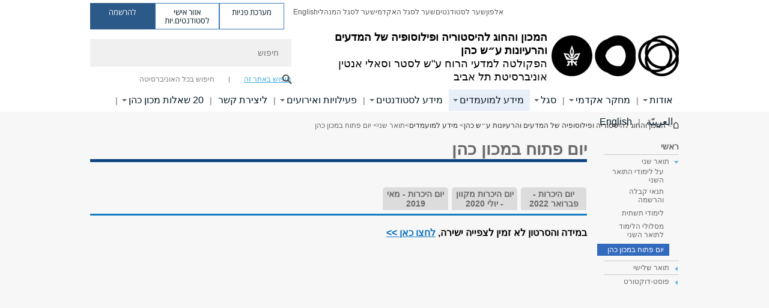

--- FILE ---
content_type: text/html; charset=utf-8
request_url: https://humanities.tau.ac.il/cohn/open_day_10501
body_size: 16284
content:
<!DOCTYPE html>
<html lang="he" dir="rtl">
<head>

  <meta http-equiv="X-UA-Compatible" content="IE=edge" />
  <meta name="viewport" content="width=device-width, initial-scale=1">

  <!--[if IE]><![endif]-->
<link rel="dns-prefetch" href="//themes.googleusercontent.com" />
<link rel="preconnect" href="//themes.googleusercontent.com" crossorigin="" />
<link rel="dns-prefetch" href="//www.googletagmanager.com" />
<link rel="preconnect" href="//www.googletagmanager.com" />
<meta http-equiv="Content-Type" content="text/html; charset=utf-8" />
<meta http-equiv="expires" content="0" />
<meta http-equiv="expires" content="Tue, 01 Jan 1980 1:00:00 GMT" />
<meta name="Generator" content="Drupal 7 (http://drupal.org)" />
<link rel="canonical" href="https://humanities.tau.ac.il/cohn/open_day_10501" />
<link rel="shortlink" href="/node/10501" />
<meta property="og:title" content="יום פתוח במכון כהן" />
<meta property="og:url" content="https://humanities.tau.ac.il/cohn/open_day_10501" />
<meta property="og:image" content="https://humanities.tau.ac.il/sites/humanities.tau.ac.il/files/styles/og_image/public/floodin_images/humfa.jpg?itok=IdaZo9mb" />
<meta property="og:image:width" content="1210" />
<meta property="og:image:height" content="650" />
<meta property="og:description" content="יום פתוח במכון כהן" />
<link rel="shortcut icon" href="https://humanities.tau.ac.il/sites/all/themes/tau_v2/favicon.ico" type="image/vnd.microsoft.icon" />
<link rel="alternate" media="only screen and (max-width: 640px)" href="https://humanities.m.tau.ac.il/cohn/open_day_10501" />
<link rel="alternate" media="handled" href="https://humanities.m.tau.ac.il/cohn/open_day_10501" />
<link href="/sites/all/libraries/icomoon/fonts/icomoon.woff2" as="font" crossorigin="anonymous" rel="preload" type="font/woff2" />
<link href="/sites/all/themes/tau_v2/fonts/opensans/opensanshebrew-regular.woff2" as="font" rel="preload" crossorigin="anonymous" type="font/woff2" />
<link href="/sites/all/themes/tau_v2/fonts/opensans/opensanshebrew-bold.woff2" as="font" rel="preload" crossorigin="anonymous" type="font/woff2" />
  <title>יום פתוח במכון כהן | המכון והחוג להיסטוריה ופילוסופיה של המדעים והרעיונות ע״ש כהן | אוניברסיטת תל אביב</title>
  <link type="text/css" rel="stylesheet" href="/sites/default/files/advagg_css/css__lfgtTqq4fAlGZb4ZwfLdPrTjX39Gmo70OzofZXlli5M__8kdewVHkeAYbCP7lHtLKxanqqSpkPuPhPZ0UQl9Q9sI__lGaRfiBnLjb2X9VtN-DOAoNRUexs-e2RsQTGaraSvBc.css" media="all" />
<link type="text/css" rel="stylesheet" href="/sites/default/files/advagg_css/css__carcUPIaa-nPxN1ZeTTsxEtnfumcAR4C2FPS-ip97LQ__bx8fou4dL1GwxxHZZtHTK_oeYKZ80qUN5TDSRZDPWTQ__lGaRfiBnLjb2X9VtN-DOAoNRUexs-e2RsQTGaraSvBc.css" media="all" />
<link type="text/css" rel="stylesheet" href="/sites/default/files/advagg_css/css__okpZdB0545oKwMHkOaKLfX0kjJLZkM0pSSUEf-NzM28__a7y4qe9uLnWu_ISxwNMbbCCq8JvdbrS-48NlytLVsEs__lGaRfiBnLjb2X9VtN-DOAoNRUexs-e2RsQTGaraSvBc.css" media="all" />
<link type="text/css" rel="stylesheet" href="/sites/default/files/advagg_css/css__WUlfPxtovi-jdoqYtli0l5T8RhiAJEfVRRrwrdLxo7E__uZXIcP5Jw4Mbmjk-dvHtY3BUSS6YT3Z9dGM_ZT9ldWw__lGaRfiBnLjb2X9VtN-DOAoNRUexs-e2RsQTGaraSvBc.css" media="all" />
<link type="text/css" rel="stylesheet" href="/sites/default/files/advagg_css/css__WWoD5d5kS4eUlZoqOphgYEWtwglxaf0zovWCORPNVac__xHwnrOQLkYlfSdDO5GGzqQCaixClDQGk860Om4s9rcA__lGaRfiBnLjb2X9VtN-DOAoNRUexs-e2RsQTGaraSvBc.css" media="all" />
<link type="text/css" rel="stylesheet" href="/sites/default/files/advagg_css/css__hGqC4jHXX4N0lH3XAYCy6rJW72knQntmnN6cbl6tA88__7RSKNN7WmlVUowE6gmEa0W_BdXRLiqJoSaneKiminPE__lGaRfiBnLjb2X9VtN-DOAoNRUexs-e2RsQTGaraSvBc.css" media="all" />
<link type="text/css" rel="stylesheet" href="/sites/default/files/advagg_css/css__vB1xKT6VB5rXP7EcCahoeqSBSFltl0aMJvuuVpQGU-E__PUOgtcxd0BHBiIb0D5S2xiq_1qTFvYUOBWuBr019Tt4__lGaRfiBnLjb2X9VtN-DOAoNRUexs-e2RsQTGaraSvBc.css" media="all" />
<link type="text/css" rel="stylesheet" href="/sites/default/files/advagg_css/css__AV5xcOGZg_I77tvHWRNtROmAAAUgEcLxAliULqFTq2g__WgSzw6T15H2fCitl9Cw8FbDh5B-UzHS3oR8mBuVXr58__lGaRfiBnLjb2X9VtN-DOAoNRUexs-e2RsQTGaraSvBc.css" media="all" />
<link type="text/css" rel="stylesheet" href="/sites/default/files/advagg_css/css__oK3np-8KmN17ihtX_BldUtei3QqXORhNnSv1ZStRVDk__fX_4oOo5O03wZW-TT7cN6E2M9CioWED06_ZgIzFz2g8__lGaRfiBnLjb2X9VtN-DOAoNRUexs-e2RsQTGaraSvBc.css" media="all" />
<link type="text/css" rel="stylesheet" href="/sites/default/files/advagg_css/css__ldZcRVgnqYa6OupKM9MRnh7-pI4veLDvHuhXIFg_A68__Un3VrojKzZK51fPnduJzKDaYazLXNqOelyugameOMDM__lGaRfiBnLjb2X9VtN-DOAoNRUexs-e2RsQTGaraSvBc.css" media="all" />
<link type="text/css" rel="stylesheet" href="/sites/default/files/advagg_css/css__46UnqllGQ-aCe5eGMxKZ-ZoGi0yQMXb3Y5xer1J4vEo__9uNNxSEkuRFYLXf2NYXfrN6_olg9O7OzNoY7kokujQ0__lGaRfiBnLjb2X9VtN-DOAoNRUexs-e2RsQTGaraSvBc.css" media="all" />
<link type="text/css" rel="stylesheet" href="/sites/default/files/advagg_css/css__beLOjpMY0ZwqDr4mNtSBkyzHYh2x5n_dyQkj-4rK7JU__b2rlH-b1gkXJXBrDIbBbfKBHQB_W0vR5oZjxe2onTMk__lGaRfiBnLjb2X9VtN-DOAoNRUexs-e2RsQTGaraSvBc.css" media="all" />
<link type="text/css" rel="stylesheet" href="/sites/default/files/advagg_css/css__7XNjW_EfCrAU2XHADrTSyQZbQFLCcXH_IQfY1ChhZ3k__r6H7-hh6HLrAxUR4OZ6fy6ZMcjznRA4uo51uQNfSSrI__lGaRfiBnLjb2X9VtN-DOAoNRUexs-e2RsQTGaraSvBc.css" media="all" />
<link type="text/css" rel="stylesheet" href="/sites/default/files/advagg_css/css__BNJEqmkYQiOMVP1BHC8OapMELJB5XknKcJtlRjSDN6Q__PU8ZB65IaETcPC1yw7kngTyMqcmk5FOk7rVQgfw64wE__lGaRfiBnLjb2X9VtN-DOAoNRUexs-e2RsQTGaraSvBc.css" media="all" />
<link type="text/css" rel="stylesheet" href="/sites/default/files/advagg_css/css__44jGuaT_0UMWXJMXcYnLKoi_soIUneO1GhMWSl1rxig__Mk60fRSSPbEJQjGOuqyTDrrXqpmCsmyZyzDk2LMk0Ak__lGaRfiBnLjb2X9VtN-DOAoNRUexs-e2RsQTGaraSvBc.css" media="all" />
<link type="text/css" rel="stylesheet" href="/sites/default/files/advagg_css/css__P1mwW6o5Ise0I9ca0XwBTeBSP3iH-JEKpFze7dlO4uw__l5rydRAa1rby0Z1e_XhOidg8QcihRiTvOAE-4gTw_-0__lGaRfiBnLjb2X9VtN-DOAoNRUexs-e2RsQTGaraSvBc.css" media="all" />
<link type="text/css" rel="stylesheet" href="/sites/default/files/advagg_css/css__9iWwhyAUw3yszWQFdrnTDzWvllkUOw8K67rrQAGgIqQ__jOIP2tFmpSM90X6SCoPGvDrSL9pwLVK_fhCU5CM2ahI__lGaRfiBnLjb2X9VtN-DOAoNRUexs-e2RsQTGaraSvBc.css" media="all" />
<link type="text/css" rel="stylesheet" href="/sites/default/files/advagg_css/css__xOCyKRfpEm3VRyC_8JiAb7c04R_fbAbOx_Kc0wn8_hI__4D8vsStq9-jfgF4B8V0JWzC81UmTv40rbNLMOP7z13Y__lGaRfiBnLjb2X9VtN-DOAoNRUexs-e2RsQTGaraSvBc.css" media="all" />
<link type="text/css" rel="stylesheet" href="/sites/default/files/advagg_css/css__1oTLntJj1egV5IhZtXnPEcxHId5ewtEU0CnY_3E0cBc__qsZ3hdy5q_GuotKUosFMTK6ZRjpBh_-0qlOacb9ZAes__lGaRfiBnLjb2X9VtN-DOAoNRUexs-e2RsQTGaraSvBc.css" media="all" />
<style type="text/css" media="all">.cs_blue{background-color:#3181a2}.cs_blue_sky{background-color:#1980ff}.cs_brain_purple{background-color:#9628c6;color:#9628c6}.cs_cs_blue{background-color:#3181a2;color:#3181a2}.cs_cs_blue_brand{background-color:#66bff1;color:#66bff1}.cs_cs_brown{background-color:#c2943c}.cs_cs_darkgrey_brand{background-color:#76787a;color:#76787a}.cs_cs_dark_brown{background-color:#b38120}.cs_cs_dark_grey{background-color:#607286}.cs_cs_grey{background-color:#a2a4a3}.cs_cs_light_blue{background-color:#72a5de}.cs_cs_mustard{background-color:#d2b62f}.cs_cs_olive{background-color:#a1ab64}.cs_cs_orange_kantor{background-color:#e47f36;color:#e47f36}.cs_cs_orange_mtei{background-color:#ff6026}.cs_cs_pink{background-color:#c52c64}.cs_cs_purple{background-color:#ac15b2}.cs_cs_red{background-color:#1692e8}.cs_dark_blue{background-color:#0f4583}.cs_green{background-color:#a3ad3c}.cs_green_mba{background-color:#005710}.cs_HRgreen{background-color:#009ed4}.cs_HRPurple{background-color:#7d335c}.cs_law-cyan{background-color:#86c8b1;color:#86c8b1}.cs_law-peach{background-color:#e88b75;color:#e88b75}.cs_law-red{background-color:#a01a19;color:#a01a19}.cs_light_red{background-color:#1692e8}.cs_policomm{background-color:#1692e8;color:#1692e8}.cs_purple{background-color:#3b0a43}.cs_purple_catalog{background-color:#4c2177}.cs_purple_kellogg{background-color:#4f2d83}.cs_purple_recanati{background-color:#4d1848}.cs_purple_soclib{background-color:#6f67b0}.cs_socsci_grey{background-color:#949dc2}.cs_socsi_blue{background-color:#22aae2}.cs_soc_red{background-color:#1692e8}.cs_sportlight_grey{color:#696969}</style>
<link type="text/css" rel="stylesheet" href="/sites/default/files/advagg_css/css__H5YGiVL-4Wun7XTvnA8FMitWijAtxeb-WXOY72ZeHwo__BTPf0X1FiTYaCxd1LE8PbUg1bFPLrl7Smh73x6FHRZs__lGaRfiBnLjb2X9VtN-DOAoNRUexs-e2RsQTGaraSvBc.css" media="all" />
<link type="text/css" rel="stylesheet" href="/sites/default/files/advagg_css/css__EpJSUN4gQjB82mptuGGMiFL2iQbzojoIaypl0GjOCmg__Tj0AWEsbhCgTR0s231BYUNxH8YEZ69XFsbBCqxW35GI__lGaRfiBnLjb2X9VtN-DOAoNRUexs-e2RsQTGaraSvBc.css" media="all" />
<link type="text/css" rel="stylesheet" href="/sites/default/files/advagg_css/css__uBNMhE2Z_CNWWTeLiVjPvxl4cv58IWRObD4fixyb5dU__FyEIeo3r_jEzG2etDi_nxEi2GFfoqsRXiX303tt2qlo__lGaRfiBnLjb2X9VtN-DOAoNRUexs-e2RsQTGaraSvBc.css" media="all" />
<link type="text/css" rel="stylesheet" href="/sites/default/files/advagg_css/css__6shMS8-HaloxAuW4gNCppVGyN9Qt8-UAuNSS2ntvAaI__2B-62G5KHExqNx1feHL_l_qHcMassixhd33BN6WuZfQ__lGaRfiBnLjb2X9VtN-DOAoNRUexs-e2RsQTGaraSvBc.css" media="all" />
<link type="text/css" rel="stylesheet" href="/sites/default/files/advagg_css/css__26O4sF65Iyb56PEImPJeTJF9CzShxdchI2IFUfwjYUo__-ngPdnsMajxLnkKcS622P2Zs0tKJfVhDqspTTg1FvIg__lGaRfiBnLjb2X9VtN-DOAoNRUexs-e2RsQTGaraSvBc.css" media="all" />
<link type="text/css" rel="stylesheet" href="/sites/default/files/advagg_css/css__HPmuCZu8YzY6LAWHhu73acWFpHCQOwyQk8zddmqRoWw__RNLPvo6i6NAwVYdEoe8OLU-M7WTGApc7Nwxn0Mz3bE0__lGaRfiBnLjb2X9VtN-DOAoNRUexs-e2RsQTGaraSvBc.css" media="all" />
  <script>(function(w,d,s,l,i){w[l]=w[l]||[];w[l].push({'gtm.start':new Date().getTime(),event:'gtm.js'});var f=d.getElementsByTagName(s)[0];var j=d.createElement(s);var dl=l!='dataLayer'?'&l='+l:'';j.src='https://www.googletagmanager.com/gtm.js?id='+i+dl+'';j.async=true;f.parentNode.insertBefore(j,f);})(window,document,'script','dataLayer','GTM-WXDLLNWM');</script>

<!--[if lte IE 9]>
<script src="/sites/default/files/advagg_js/js__9aTy4snid5GMq51YnNufUXeaSJXw-2aTwSKA3LXwN00__8rDv_hNR7vL8Bafct_KGSGW2eHndPaOgj9L4azt7w30__lGaRfiBnLjb2X9VtN-DOAoNRUexs-e2RsQTGaraSvBc.js#ie9-" onload="if(jQuery.isFunction(jQuery.holdReady)){jQuery.holdReady(true);}"></script>
<![endif]-->

<!--[if gt IE 9]>
<script src="/sites/default/files/advagg_js/js__9aTy4snid5GMq51YnNufUXeaSJXw-2aTwSKA3LXwN00__8rDv_hNR7vL8Bafct_KGSGW2eHndPaOgj9L4azt7w30__lGaRfiBnLjb2X9VtN-DOAoNRUexs-e2RsQTGaraSvBc.js#ie10+" defer="defer" onload="if(jQuery.isFunction(jQuery.holdReady)){jQuery.holdReady(true);}"></script>
<![endif]-->

<!--[if !IE]><!-->
<script src="/sites/default/files/advagg_js/js__9aTy4snid5GMq51YnNufUXeaSJXw-2aTwSKA3LXwN00__8rDv_hNR7vL8Bafct_KGSGW2eHndPaOgj9L4azt7w30__lGaRfiBnLjb2X9VtN-DOAoNRUexs-e2RsQTGaraSvBc.js" defer="defer" onload="if(jQuery.isFunction(jQuery.holdReady)){jQuery.holdReady(true);}"></script>
<!--<![endif]-->
<script src="/sites/default/files/advagg_js/js__H5AFmq1RrXKsrazzPq_xPQPy4K0wUKqecPjczzRiTgQ__wor4r9P8YTtQ7p6fbywTetZ47Z_orumIfrrhgxrpLus__lGaRfiBnLjb2X9VtN-DOAoNRUexs-e2RsQTGaraSvBc.js" defer="defer" onload="function advagg_mod_1(){advagg_mod_1.count=++advagg_mod_1.count||1;try{if(advagg_mod_1.count<=40){init_drupal_core_settings();advagg_mod_1.count=100;}}
catch(e){if(advagg_mod_1.count>=40){throw e;}
else{window.setTimeout(advagg_mod_1,1);}}}
function advagg_mod_1_check(){if(window.init_drupal_core_settings&&window.jQuery&&window.Drupal){advagg_mod_1();}
else{window.setTimeout(advagg_mod_1_check,1);}}
advagg_mod_1_check();"></script>
<script src="/sites/default/files/advagg_js/js__JMbntZpvQ69mD2sSb-Wo0f_qeJXeYqAZPZx-TFbhyQk__94sj1s2_ICeZ-Cf7AD5AOKfm1-AcK8H6etAOYrGyLfw__lGaRfiBnLjb2X9VtN-DOAoNRUexs-e2RsQTGaraSvBc.js" defer="defer"></script>
<script src="/sites/default/files/advagg_js/js__jY3-3CF_aW2-zV7M-ZJG0aboHTCHOpI0LqsoubNNRFI__ldX-GYGVbJarE_FwlYdMigsz0wUJ72Qj_I4V8NwWM6E__lGaRfiBnLjb2X9VtN-DOAoNRUexs-e2RsQTGaraSvBc.js" defer="defer"></script>
<script>function init_drupal_core_settings() {jQuery.extend(Drupal.settings,{"basePath":"\/","pathPrefix":"","setHasJsCookie":0,"ajaxPageState":{"theme":"tau_v2","theme_token":"Yy1K_cY7Mqbd_kC42rGiGdVJgwpERlcUvMWsB1hN0qQ","jquery_version":"3.5.1","jquery_version_token":"8l4BBKtKE4428N1knyk3DjNtQKrCRo438gDVvnBZ0RE","css":{"modules\/system\/system.base.css":1,"modules\/system\/system.base-rtl.css":1,"modules\/system\/system.menus.css":1,"modules\/system\/system.menus-rtl.css":1,"modules\/system\/system.messages.css":1,"modules\/system\/system.messages-rtl.css":1,"modules\/system\/system.theme.css":1,"modules\/system\/system.theme-rtl.css":1,"misc\/ui\/jquery.ui.core.css":1,"misc\/ui\/jquery.ui.theme.css":1,"sites\/all\/modules\/custom\/feature\/feature_general_content\/css\/feature_general_content.css":1,"modules\/aggregator\/aggregator.css":1,"modules\/aggregator\/aggregator-rtl.css":1,"sites\/all\/modules\/custom\/builder\/css\/builder.css":1,"sites\/all\/modules\/others\/calendar\/css\/calendar_multiday.css":1,"sites\/all\/modules\/custom\/css_color\/css\/css_color.css":1,"sites\/all\/modules\/forms\/date\/date_repeat_field\/date_repeat_field.css":1,"sites\/humanities.tau.ac.il\/modules\/faculty\/css\/faculty.css":1,"modules\/field\/theme\/field.css":1,"modules\/field\/theme\/field-rtl.css":1,"modules\/node\/node.css":1,"modules\/search\/search.css":1,"modules\/search\/search-rtl.css":1,"sites\/all\/modules\/custom\/sitesmanager\/css\/sitesmanager.css":1,"sites\/all\/modules\/custom\/tau_archive\/css\/tau_archive.css":1,"sites\/all\/modules\/custom\/tau_main_footer\/tau_main_footer_mobile.css":1,"modules\/user\/user.css":1,"modules\/user\/user-rtl.css":1,"sites\/all\/modules\/contrib\/youtube\/css\/youtube.css":1,"sites\/all\/modules\/contrib\/views\/css\/views.css":1,"sites\/all\/modules\/contrib\/views\/css\/views-rtl.css":1,"sites\/all\/modules\/custom\/tau_content_edit\/css\/tau_content_edit.css":1,"sites\/all\/modules\/contrib\/ckeditor\/css\/ckeditor.css":1,"sites\/all\/modules\/contrib\/ckeditor\/css\/ckeditor-rtl.css":1,"sites\/all\/modules\/others\/ctools\/css\/ctools.css":1,"sites\/all\/modules\/custom\/feature\/feature_block_banner\/css\/feature_block_banner.css":1,"sites\/all\/modules\/custom\/feature\/feature_block_general\/css\/feature_block_general.css":1,"sites\/all\/modules\/custom\/feature\/feature_courses\/css\/feature_courses.css":1,"sites\/all\/modules\/custom\/feature\/feature_courses\/css\/feature_courses_en.css":1,"sites\/all\/themes\/tau_v2\/css\/jquery-ui-1.8.16.custom.css":1,"sites\/all\/modules\/custom\/feature\/feature_event\/css\/event_upcoming.css":1,"sites\/all\/modules\/custom\/feature\/feature_home_page\/css\/general.css":1,"sites\/all\/modules\/custom\/feature\/feature_news\/css\/feature_news.css":1,"sites\/all\/modules\/custom\/floating_details\/css\/floating_details.css":1,"sites\/all\/modules\/contrib\/panels\/css\/panels.css":1,"sites\/all\/modules\/custom\/rc_recog\/css\/rc_recog_mobile.css":1,"sites\/all\/libraries\/icomoon\/style.css":1,"sites\/all\/modules\/custom\/sitetau\/css\/sitetau.css":1,"sites\/all\/modules\/custom\/skiplinks\/css\/skiplinks.css":1,"sites\/all\/modules\/custom\/tau_custom_design\/css\/tau_custom_design.css":1,"sites\/all\/modules\/custom\/tau_megadd\/styles\/tau_megadd.css":1,"sites\/all\/libraries\/responsive-nav\/responsive-nav.css":1,"sites\/all\/modules\/others\/ctools\/css\/modal.css":1,"sites\/all\/modules\/others\/ctools\/css\/modal-rtl.css":1,"sites\/all\/modules\/custom\/tau_popup_lecturer\/css\/tau_popup_lecturer.css":1,"sites\/all\/modules\/custom\/feature\/feature_faq_new\/css\/feature_faq_new.css":1,"sites\/all\/modules\/custom\/sitetau\/css\/block-tau-header-buttons.css":1,"sites\/all\/modules\/forms\/hide_submit\/css\/hide_submit.css":1,"sites\/all\/themes\/tau_v2\/css\/ezmark.css":1,"sites\/all\/themes\/tau_v2\/css\/tau_general.css":1,"sites\/all\/themes\/tau_v2\/css\/tau-entity.css":1,"sites\/all\/themes\/tau_v2\/css\/tau-news.css":1,"sites\/all\/themes\/tau_v2\/css\/jquery.selectbox.css":1,"sites\/all\/themes\/tau_v2\/css\/font-bitter.css":1,"sites\/all\/themes\/tau_v2\/css\/new_events.css":1},"js":{"sites\/all\/modules\/custom\/feature\/feature_jquery_update\/js\/jquery-migrate-fix.js":1,"sites\/all\/libraries\/jquery\/jquery-migrate.js":1,"misc\/jquery-extend-3.4.0.js":1,"misc\/jquery-html-prefilter-3.5.0-backport.js":1,"sites\/all\/modules\/others\/jquery_update\/js\/jquery_browser.js":1,"sites\/all\/modules\/others\/jquery_update\/replace\/ui\/ui\/minified\/jquery.ui.core.min.js":1,"sites\/all\/modules\/others\/jquery_update\/replace\/ui\/external\/jquery.cookie.js":1,"sites\/all\/modules\/others\/jquery_update\/replace\/jquery.form\/4\/jquery.form.min.js":1,"misc\/form-single-submit.js":1,"sites\/all\/modules\/others\/jquery_update\/js\/jquery_update.js":1,"sites\/all\/modules\/custom\/sitetau\/js\/general.js":1,"sites\/all\/modules\/custom\/sitetau\/js\/general_functions.js":1,"sites\/all\/modules\/custom\/sitetau\/js\/fixAjax.js":1,"sites\/all\/libraries\/history.js\/scripts\/bundled\/html5\/jquery.history.js":1,"sites\/all\/modules\/custom\/tau_archive\/js\/tau_archive.js":1,"public:\/\/languages\/he_E_3KTcpOLu5vno0W_-SMVEBhtISCeNwzMu26gWX4lVY.js":1,"sites\/all\/modules\/contrib\/css_browser_selector\/css_browser_selector.js":1,"sites\/humanities.tau.ac.il\/modules\/faculty\/js\/faculty.js":1,"sites\/all\/libraries\/cubiq-iscroll\/src\/iscroll.js":1,"misc\/progress.js":1,"sites\/all\/modules\/others\/ctools\/js\/modal.js":1,"sites\/all\/modules\/forms\/hide_submit\/js\/hide_submit.js":1,"sites\/all\/themes\/tau_v2\/js\/jquery.ezmark.extend.js":1,"sites\/all\/themes\/tau_v2\/js\/jquery.CarouSlide.min.js":1,"sites\/all\/themes\/tau_v2\/js\/tau_functions.js":1,"sites\/all\/themes\/tau_v2\/js\/tau-sumo.js":1,"sites\/all\/themes\/tau_v2\/js\/tau.js":1,"sites\/all\/themes\/tau_v2\/js\/tau-main-menu.js":1,"sites\/all\/themes\/tau_v2\/js\/tau-aria-label.js":1,"sites\/all\/themes\/tau_v2\/js\/tau_objects.js":1,"sites\/all\/themes\/tau_v2\/js\/jquery.selectbox-0.6.1.js":1,"sites\/all\/modules\/others\/jquery_update\/js\/jquery_position.js":1,"sites\/all\/libraries\/keynavigator\/keynavigator.js":1,"sites\/all\/modules\/custom\/feature\/feature_event\/js\/event_checkbox_list.js":1,"sites\/all\/modules\/custom\/feature\/feature_news\/js\/news_all.js":1,"sites\/all\/modules\/custom\/feature\/feature_webform\/js\/webform_submissions_filter.js":1,"sites\/all\/modules\/others\/jquery_update\/replace\/ui\/ui\/minified\/jquery-ui.min.js":1,"sites\/all\/modules\/custom\/skiplinks\/js\/skiplinks.js":1,"sites\/all\/modules\/custom\/tau_megadd\/js\/tau_megadd.js":1,"sites\/all\/libraries\/responsive-nav\/responsive-nav.js":1,"sites\/all\/libraries\/cubiq-SwipeView\/src\/swipeview.js":1,"sites\/all\/modules\/custom\/tau_popup_lecturer\/js\/tau_popup_lecturer.js":1,"sites\/all\/modules\/custom\/og_sidebar_menu\/js\/og_sidebar_menu_accessibility.js":1,"sites\/all\/modules\/custom\/feature\/feature_faculty\/js\/feature_faculty.js":1,"sites\/all\/modules\/custom\/feature\/feature_faq_new\/js\/feature_faq_new.js":1,"sites\/all\/modules\/custom\/tau_popup_lecturer\/js\/tau_link_popup.js":1,"sites\/all\/modules\/custom\/tau_popup_lecturer\/js\/tau_popup.js":1,"sites\/all\/libraries\/jquery\/jquery.js":1,"misc\/jquery.once.js":1,"misc\/drupal.js":1,"sites\/all\/modules\/custom\/feature\/feature_jquery_update\/js\/jquery-fix.js":1,"misc\/ajax.js":1}},"path_alias":"cohn\/open_day_10501","get":{"q":"node\/10501"},"arg":["node","10501"],"hp_auto_slider":false,"hp_auto_slider_speed":"0","CToolsModal":{"loadingText":"Loading...","closeText":"Close Window","closeImage":"\u003Cimg typeof=\u0022foaf:Image\u0022 src=\u0022https:\/\/humanities.tau.ac.il\/sites\/all\/modules\/others\/ctools\/images\/icon-close-window.png\u0022 alt=\u0022Close window\u0022 title=\u0022Close window\u0022 \/\u003E","throbber":"\u003Cimg typeof=\u0022foaf:Image\u0022 src=\u0022https:\/\/humanities.tau.ac.il\/sites\/all\/modules\/others\/ctools\/images\/throbber.gif\u0022 alt=\u0022Loading\u0022 title=\u0022Loading...\u0022 \/\u003E"},"ctools-sample-style":{"modalSize":{"type":"scale","width":0.8,"height":0.8,"addWidth":20,"addHeight":15},"modalOptions":{"opacity":0.5,"background-color":"#000"},"animation":"fadeIn","modalTheme":"CToolsSampleModal","throbber":"\u003Cimg typeof=\u0022foaf:Image\u0022 src=\u0022https:\/\/humanities.tau.ac.il\/sites\/all\/modules\/others\/ctools\/ctools_ajax_sample\/images\/ajax-loader.gif\u0022 alt=\u0022Loading...\u0022 title=\u0022Loading\u0022 \/\u003E"},"better_exposed_filters":{"views":{"responsive_banner":{"displays":{"block":{"filters":[]}}}}},"hide_submit":{"hide_submit_status":true,"hide_submit_method":"disable","hide_submit_css":"hide-submit-disable","hide_submit_abtext":"","hide_submit_atext":"","hide_submit_hide_css":"hide-submit-processing","hide_submit_hide_text":"Processing...","hide_submit_indicator_style":"expand-left","hide_submit_spinner_color":"#000","hide_submit_spinner_lines":12,"hide_submit_hide_fx":false,"hide_submit_reset_time":5000},"urlIsAjaxTrusted":{"\/cohn\/open_day_10501":true},"feature_jquery_update":{"mute":1,"trace":0},"group":{"og_context":{"gid":"45","etid":"4303","entity_type":"node","label":"\u05d4\u05de\u05db\u05d5\u05df \u05d5\u05d4\u05d7\u05d5\u05d2 \u05dc\u05d4\u05d9\u05e1\u05d8\u05d5\u05e8\u05d9\u05d4 \u05d5\u05e4\u05d9\u05dc\u05d5\u05e1\u05d5\u05e4\u05d9\u05d4 \u05e9\u05dc \u05d4\u05de\u05d3\u05e2\u05d9\u05dd \u05d5\u05d4\u05e8\u05e2\u05d9\u05d5\u05e0\u05d5\u05ea \u05e2\u05f4\u05e9 \u05db\u05d4\u05df","state":"1","created":"1492675208","rdf_mapping":[]}}}); 
if(jQuery.isFunction(jQuery.holdReady)){jQuery.holdReady(false);}} if(window.jQuery && window.Drupal){init_drupal_core_settings();}</script>

  
  
  <meta name="google" value="notranslate">
  <meta name="google-site-verification" content="BWY7CnH8_r_7HfxNm1hioIPESWn7GQPBKJHoCsfKNbM" />
    

  

  

  
  
</head>

<body class="html not-front not-logged-in page-node page-node- page-node-10501 node-type-general-content domain--humanities-tau-ac-il group-context group-context-group-45 group-context-node group-context-node-4303 tau-search-selector one-sidebar sidebar-first i18n-he theme-tau-v2 dir_rtl not_tau_main_version" >
  <noscript aria-hidden="true"><iframe src="https://www.googletagmanager.com/ns.html?id=GTM-WXDLLNWM" height="0" width="0" style="display:none;visibility:hidden"></iframe></noscript>

      <!--facebook api-->
      <div id="fb-root"></div>
      <script>
      window.fbAsyncInit = function() {
        // init the FB JS SDK
        FB.init({
          appId      : '385605168198947', // App ID from the App Dashboard. https://developers.facebook.com/apps/385605168198947
          status     : false, // check the login status upon init?
          cookie     : true, // set sessions cookies to allow your server to access the session?
          xfbml      : true  // parse XFBML tags on this page?
        });
      // Additional initialization code such as adding Event Listeners goes here
      };

      // Load the SDK's source Asynchronously
      // Note that the debug version is being actively developed and might
      // contain some type checks that are overly strict.
      // Please report such bugs using the bugs tool.
      (function(d, debug){
        var js, id = 'facebook-jssdk', ref = d.getElementsByTagName('script')[0];
        if (d.getElementById(id)) {return;}
        js = d.createElement('script'); js.id = id; js.async = true;
        js.src = "//connect.facebook.net/he_IL/all" + (debug ? "/debug" : "") + ".js";
        ref.parentNode.insertBefore(js, ref);
      }(document, /*debug*/ false));
      </script>
      <!--/facebook api-->
    <ul id="skiplinks"><li><a href="#header" class="">תפריט עליון</a></li><li><a href="#block-system-main-menu" class="">תפריט ראשי</a></li><li><a href="#main-wrapper" class="">תוכן ראשי</a></li></ul>
  

  
  <!-- <div id="skip-link">
    <a href="#jump_link_target" class="element-invisible element-focusable">Jump to Navigation</a>
  </div>
   -->
  
<div id="page-wrapper">
  <div class="header-wrapper-top header-wrapper-top--with-title">
    <div id="header">
      <div class="section clear">
                  <a href="/cohn" title="לוגו אוניברסיטת תל אביב, קישור, חזור לדף הבית" rel="home" id="logo">
            <!-- faculty_general.module, tau_personal.module -->
                                        <div class="tau_logo">
                <img  alt="לוגו אוניברסיטת תל אביב" height="72" width="212" id="site-logo" src="/sites/all/themes/tau_v2/logo.png" title="" />              </div>
              <div class="group_header">
                                  <div class="group_header_txt">
                    <div id="school_name" class=""><span class="black">המכון והחוג להיסטוריה ופילוסופיה של המדעים והרעיונות ע״ש כהן</span>  </div><div class="faculty-school" id="faculty_name"><span class="faculty black">הפקולטה למדעי הרוח</span> <span class="black">ע"ש לסטר וסאלי אנטין</span></div><input id="menu_gid" type="hidden" value=45 />                    <div class="university-name">אוניברסיטת תל אביב</div>                  </div>
                                    </div>
                          </a>
                                </div>
      <div class="top_region_background">
          <div class="region region-top">
    <div id="block-menu-menu-top-header" class="block block-menu first odd count-1">

      
  <div class="content">
    <ul class="menu depth-1" role="menubar"><li class="first leaf depth-1 not-last" role="menuitem"><a href="http://new.tau.ac.il/tau/index">אלפון</a></li>
<li class="leaf depth-1 not-first not-last" role="menuitem"><a href="http://new.tau.ac.il/students-portal">שער לסטודנטים</a></li>
<li class="leaf depth-1 not-first not-last" role="menuitem"><a href="http://new.tau.ac.il/academic-faculty-portal">שער לסגל האקדמי</a></li>
<li class="leaf depth-1 not-first not-last" role="menuitem"><a href="http://new.tau.ac.il/administrative-faculty-portal">שער לסגל המנהלי</a></li>
<li class="last leaf depth-1 not-first last top-menu-languages-container" role="menuitem"><a href="https://en-humanities.tau.ac.il">English</a></li>
</ul>  </div>

</div>
<div id="block-sitetau-sitetau-header-buttons" class="block block-sitetau even count-2">

      
  <div class="content">
    <div class="tau-header-buttons-block-wrapper"><div class="tau-header-buttons-block"><a href="https://tau-int.formtitan.com/ftproject/CRM_TAU_guest" class="header-button-link inquiry-portal-link" target="_blank" title="בקר מערכת פניות">מערכת פניות</a><a href="https://my.tau.ac.il/TAU_Student" class="header-button-link student-portal-link" target="_blank" title="בקר אזור אישי לסטודנטים.יות">אזור אישי לסטודנטים.יות</a><a href="https://www.ims.tau.ac.il/md/rishum/login.aspx" class="header-button-link registration-link" target="_blank" title="בקר להרשמה">להרשמה</a></div></div>  </div>

</div>
  </div>
      </div>
      <div class="social_search_container ">
        <div id="block-search-2" class="block block-search first odd count-1">

        <none>    
  <div class="content">
    <form role="search" action="/cohn/open_day_10501" method="post" id="search-block-form" accept-charset="UTF-8"><div><div class="container-inline">
    <div class="form-item form-type-textfield form-item-search-block-form">
  <label class="element-invisible" for="edit-search-block-form--2">חיפוש </label>
 <input placeholder="חיפוש" aria-label="חיפוש" type="text" id="edit-search-block-form--2" name="search_block_form" value="" size="15" maxlength="128" class="form-text" />
</div>
<span class="icon-search"></span><div class="form-item form-type-textfield form-item-prot">
 <input type="text" id="edit-prot" name="prot" value="" size="60" maxlength="128" class="form-text" />
</div>
<div class="search-selector form-wrapper" role="tablist" id="edit-stype"><span class="internal active" role="tab" tabindex="0" aria-selected="true" title="חיפוש באתר זה קישור">חיפוש באתר זה</span>
<i class="separator"></i>
<span class="external" role="tab" tabindex="0" aria-selected="false" title="חיפוש בכל האוניברסיטה קישור">חיפוש בכל האוניברסיטה</span>
</div><div class="form-actions form-wrapper" id="edit-actions"><input alt="חיפוש" title="חיפוש" type="submit" id="edit-submit" name="op" value="חיפוש" class="form-submit" /></div><input type="hidden" name="form_build_id" value="form-x1jnrBfMRVjKhSDv3AZX_12ZKGSNtIomneo5k39Wa7M" />
<input type="hidden" name="form_id" value="search_block_form" />
<input type="hidden" name="group" value="45" />
</div>
</div></form>  </div>

</div>
      </div>
                    <div class="region region-header">
    <div id="block-faculty-general-faculty-menu-block" class="block block-faculty-general first odd count-1" aria-haspopup="ניווט ראשי" role="navigation">

      
  <div class="content">
    <ul class="menu"><li class="first expanded menu-og-45 depth-1 not-last"><a href="/cohn/about_us">אודות</a><ul class="menu"><li class="first last expanded depth-2 menu-item-not-link"><span class="menu-item-not-link">מכון כהן</span><ul class="menu"><li class="first leaf depth-3 not-last"><a href="https://humanities.tau.ac.il/cohn/head_departmen_speech" class="c_294a9f color-cube">דבר ראש החוג</a></li>
<li class="leaf depth-3 not-first not-last"><a href="/cohn/about_us" class="c_294a9f color-cube">אודות מכון כהן</a></li>
<li class="leaf depth-3 not-first not-last"><a href="/cohn/collaborations1" class="c_294a9f color-cube">שיתופי פעולה</a></li>
<li class="leaf depth-3 not-first not-last"><a href="/cohn/news" class="c_294a9f color-cube">פעילות אקדמית</a></li>
<li class="leaf depth-3 not-first not-last"><a href="/cohn/alumni" class="c_294a9f color-cube">בוגרי המכון</a></li>
<li class="last leaf depth-3 not-first"><a href="/cohn/academic_committee1" class="c_294a9f color-cube">ועדה אקדמית</a></li>
</ul></li>
</ul></li>
<li class="expanded menu-og-45 depth-1 not-first not-last"><a href="/cohn/research">מחקר אקדמי</a><ul class="menu"><li class="first last expanded depth-2 menu-item-not-link"><span class="menu-item-not-link">תחומי המחקר במכון</span><ul class="menu"><li class="first leaf depth-3 not-last"><a href="/cohn/research" class="c_294a9f color-cube">המחקר האקדמי במכון</a></li>
<li class="last leaf depth-3 not-first"><a href="/CohnInstitute_PhD_Dissertations" class="c_294a9f color-cube">עבודות דוקטורט</a></li>
</ul></li>
</ul></li>
<li class="expanded menu-og-45 depth-1 not-first not-last"><a href="/cohn/faculty_members_1">סגל</a><ul class="menu"><li class="first expanded depth-2 not-last menu-item-not-link"><span class="menu-item-not-link">חברי סגל</span><ul class="menu"><li class="first leaf depth-3 not-last"><a href="/cohn/director" class="c_294a9f color-cube">ראש המכון</a></li>
<li class="leaf depth-3 not-first not-last"><a href="https://humanities.tau.ac.il/cohn/director_14872" class="c_294a9f color-cube">ראש החוג</a></li>
<li class="collapsed depth-3 not-first not-last"><a href="/cohn/faculty_members_1" class="c_294a9f color-cube">סגל אקדמי</a></li>
<li class="leaf depth-3 not-first not-last"><a href="/cohn/adjunct_faculty_1" class="c_294a9f color-cube">עמיתי הוראה</a></li>
<li class="leaf depth-3 not-first not-last"><a href="/cohn/visiting_faculty_and_fellows" class="c_294a9f color-cube">עמיתי בתר-דוקטורט</a></li>
<li class="last leaf target-blank depth-3 not-first"><a href="https://en-humanities.tau.ac.il/cohn/phd_students" class="c_294a9f color-cube" target="_blank">תלמידי מחקר </a></li>
</ul></li>
<li class="last expanded depth-2 not-first menu-item-not-link"><span class="menu-item-not-link">חברי סגל בעבר</span><ul class="menu"><li class="first leaf depth-3 not-last"><a href="/cohn/previous_directors1" class="c_294a9f color-cube">ראשי המכון הקודמים</a></li>
<li class="last leaf target-blank depth-3 not-first"><a href="https://en-humanities.tau.ac.il/cohn/previous_post-doctoral_fellows" class="c_294a9f color-cube" target="_blank">עמיתי פוסט-דוקטורט בעבר </a></li>
</ul></li>
</ul></li>
<li class="expanded active-trail menu-og-45 depth-1 not-first not-last"><a href="/cohn/ma" class="active-trail">מידע למועמדים</a><ul class="menu"><li class="first expanded active-trail depth-2 not-last menu-item-not-link"><span class="menu-item-not-link">תואר שני</span><ul class="menu"><li class="first leaf depth-3 not-last"><a href="/cohn/ma" class="c_4c2177 color-cube">על לימודי התואר השני</a></li>
<li class="leaf depth-3 not-first not-last"><a href="/cohn/ma_registration" class="c_4c2177 color-cube">תנאי קבלה והרשמה</a></li>
<li class="leaf depth-3 not-first not-last"><a href="/CohnInstitute_Ma_first" class="c_4c2177 color-cube">לימודי תשתית</a></li>
<li class="leaf depth-3 not-first not-last"><a href="/cohn/ma_phd_10503" class="c_4c2177 color-cube">מסלולי הלימוד לתואר השני</a></li>
<li class="leaf active-trail depth-3 not-first not-last"><a href="/cohn/open_day_10501" class="c_4c2177 color-cube active-trail active">יום פתוח במכון כהן</a></li>
<li class="last leaf depth-3 not-first menu-item-hidden"></li>
</ul></li>
<li class="expanded depth-2 not-first not-last menu-item-not-link"><span class="menu-item-not-link">תואר שלישי</span><ul class="menu"><li class="first leaf depth-3 not-last"><a href="/cohn/phd" class="c_294a9f color-cube">על לימודי התואר השלישי</a></li>
<li class="leaf depth-3 not-first not-last"><a href="/cohn/phd_10670" class="c_294a9f color-cube">תנאי קבלה והרשמה</a></li>
<li class="leaf depth-3 not-first not-last"><a href="/cohn/admissions_advisors_phd1" class="c_294a9f color-cube">ייעוץ לימודים לתואר השלישי</a></li>
<li class="last leaf depth-3 not-first"><a href="/cohn/PhD2023" class="c_294a9f color-cube">קול קורא</a></li>
</ul></li>
<li class="last expanded depth-2 not-first menu-item-not-link"><span class="menu-item-not-link">פוסט-דוקטורט</span><ul class="menu"><li class="first leaf depth-3 not-last"><a href="/cohn/postdoctoral_fellowship" class="c_617288 color-cube">השתלמות בתר-דוקטורט</a></li>
<li class="last leaf depth-3 not-first"><a href="/cohn/Psd" class="c_617288 color-cube">קול קורא &gt;&gt;</a></li>
</ul></li>
</ul></li>
<li class="expanded menu-og-45 depth-1 not-first not-last"><a href="/cohn_courses">מידע לסטודנטים</a><ul class="menu"><li class="first expanded depth-2 not-last menu-item-not-link"><span class="menu-item-not-link">נהלים והנחיות</span><ul class="menu"><li class="first leaf depth-3 not-last"><a href="/cohn/regulations_guide" class="c_4c2177 color-cube">נהלים, עזרה והנחיות לכתיבה ולהגשת עבודות</a></li>
<li class="leaf depth-3 not-first not-last"><a href="/cohn/regulations_ma_th" class="c_4c2177 color-cube">הנחיות לכתיבת עבודת גמר (תזה)</a></li>
<li class="leaf depth-3 not-first not-last"><a href="/cohn/regulations_ma" class="c_4c2177 color-cube">הנחיות לפרויקט גמר ובחינה בע״פ</a></li>
<li class="leaf depth-3 not-first not-last"><a href="/CohnInstitute_Ma_Theses" class="c_4c2177 color-cube">עבודות מאסטר</a></li>
<li class="last leaf depth-3 not-first"><a href="/cohn/regulations_ma_th_1" class="c_4c2177 color-cube">הליך סיום לימודי התואר</a></li>
</ul></li>
<li class="last expanded depth-2 not-first menu-item-not-link"><span class="menu-item-not-link">מועדי לימוד והגשת עבודות </span><ul class="menu"><li class="first leaf depth-3 not-last"><a href="https://www.tau.ac.il/study-program?safa=1&amp;shana=2025&amp;tab=schedule&amp;tcid=6705" class="c_294a9f color-cube">פירוט קורסים (ידיעון)</a></li>
<li class="leaf depth-3 not-first not-last"><a href="/CohnInstitute_Submissions" class="c_19a6e0 color-cube">הגשת עבודות סמינר ורפראט &gt;&gt;</a></li>
<li class="leaf depth-3 not-first not-last"><a href="https://www.tau.ac.il/calendar/?tab=1" class="c_294a9f color-cube">לוח שנת הלימודים תשפ״ה</a></li>
<li class="last leaf depth-3 not-first"><a href="/cohn_seminar_s" class="c_294a9f color-cube">מועדי סמינר המחקר</a></li>
</ul></li>
</ul></li>
<li class="expanded menu-og-45 depth-1 not-first not-last"><a href="/cohn/research_seminar">פעילויות ואירועים</a><ul class="menu"><li class="first expanded depth-2 not-last menu-item-not-link"><span class="menu-item-not-link">ארכיון פעילויות ואירועים </span><ul class="menu"><li class="first leaf depth-3 not-last"><a href="/cohn/research_seminar_1" class="c_4c2177 color-cube">הרצאות סמינר המחקר משנים קודמות לצפייה &gt;&gt;</a></li>
<li class="leaf depth-3 not-first not-last"><a href="/cohn/events" class="c_4c2177 color-cube">פעילות אקדמית של חברי סגל המכון לצפייה &gt;&gt;</a></li>
<li class="leaf depth-3 not-first not-last"><a href="/cohn/bar_hillel_colloquium_1" class="c_4c2177 color-cube">ארכיון תוכניות קולוקוויום בר-הלל</a></li>
<li class="leaf depth-3 not-first not-last"><a href="/cohn/previous_past_events" class="c_4c2177 color-cube">אירועים קודמים במכון</a></li>
<li class="leaf depth-3 not-first not-last"><a href="/cohn/activities_10607" class="c_4c2177 color-cube">קתדרת סילברמן</a></li>
<li class="last leaf depth-3 not-first"><a href="/cohn/gallery" class="c_4c2177 color-cube">תמונות מאירועים וכנסים</a></li>
</ul></li>
<li class="expanded depth-2 not-first not-last menu-item-not-link"><span class="menu-item-not-link">אירועים במכון כהן</span><ul class="menu"><li class="first leaf depth-3 not-last"><a href="/cohn/research_seminar" class="c_294a9f color-cube">סמינר מחקר</a></li>
<li class="collapsed depth-3 not-first not-last"><a href="/cohn/open_day_10501" class="c_294a9f color-cube active">יום פתוח במכון כהן</a></li>
<li class="leaf depth-3 not-first not-last"><a href="/cohn/future.events" class="c_294a9f color-cube">אירועים עתידיים</a></li>
<li class="leaf depth-3 not-first not-last"><a href="/cohn/bar_hillel_colloquium" class="c_294a9f color-cube">קולוקוויום בר-הלל</a></li>
<li class="last leaf depth-3 not-first"><a href="/cohn/international_workshop" class="c_294a9f color-cube">הסדנה הבינלאומית</a></li>
</ul></li>
<li class="last expanded depth-2 not-first menu-item-not-link"><span class="menu-item-not-link">פעילויות מחקר ופרסים</span><ul class="menu"><li class="first leaf depth-3 not-last"><a href="/cohn/ongoing_projects" class="c_617288 color-cube">פעילות מחקר ופרסים</a></li>
<li class="leaf depth-3 not-first not-last"><a href="/cohn/ongoing_projects_10618" class="c_617288 color-cube">פרס פונקנשטיין</a></li>
<li class="last leaf depth-3 not-first"><a href="/cohn/science_in_context" class="c_617288 color-cube">Science in context</a></li>
</ul></li>
</ul></li>
<li class="leaf menu-og-45 depth-1 not-first not-last"><a href="/cohn/contact_us_form">ליצירת קשר</a></li>
<li class="expanded menu-og-45 depth-1 not-first not-last menu-item-not-link"><span class="menu-item-not-link">20 שאלות מכון כהן</span><ul class="menu"><li class="first expanded depth-2 not-last menu-item-not-link"><span class="menu-item-not-link">20 שאלות מכון כהן - מחזור 2</span><ul class="menu"><li class="first leaf depth-3 not-last"><a href="https://humanities.tau.ac.il/sites/humanities.tau.ac.il/files/media_server/humanities/Cohn Institute/20 שאלות/20_שאלות2_מכון_כהן.pdf" class="c_294a9f color-cube">20 שאלות - מחזור 2</a></li>
<li class="last leaf depth-3 not-first"><a href="https://humanities.tau.ac.il/cohn/news/20_answers_cycle_2" class="c_294a9f color-cube">20 תשובות - מחזור 2</a></li>
</ul></li>
<li class="last expanded depth-2 not-first menu-item-not-link"><span class="menu-item-not-link">20 שאלות מכון כהן - מחזור 1</span><ul class="menu"><li class="first leaf depth-3 not-last"><a href="https://humanities.tau.ac.il/sites/humanities.tau.ac.il/files/media_server/humanities/Cohn Institute/20 שאלות/20_שאלות_מכון_כהן.pdf?_t=1742224467" class="c_294a9f color-cube">20 שאלות - מחזור 1</a></li>
<li class="last leaf depth-3 not-first"><a href="/cohn/news/20_answers" class="c_294a9f color-cube">20 תשובות - מחזור 1</a></li>
</ul></li>
</ul></li>
<li class="expanded menu-og-45 depth-1 not-first not-last"><a href="/cohn/arabic/about">العربيّة</a><ul class="menu"></ul></li>
<li class="last leaf menu-og-45 depth-1 not-first"><a href="https://en-humanities.tau.ac.il/cohn">English</a></li>
</ul>  </div>

</div>
  </div>
    </div>
  </div>
  <div id="banner-region">
      </div>
  <div id="page">
            <div class="clearer"></div>
    <div></div>
    <div id="main-wrapper">
      <div id="breadcrumbs"> <div id="block-sitetau-breadcrumbs" class="block block-sitetau odd count-3">

      
  <div class="content">
    <span class="element-invisible">הינך נמצא כאן</span>
               <div class="breadcrumb" aria-label="פרורי לחם" role="navigation"><span class="icon-home"><a href="/">המכון והחוג להיסטוריה ופילוסופיה של המדעים והרעיונות ע״ש כהן</a></span> > <a href="/cohn" class="no_underline">המכון והחוג להיסטוריה ופילוסופיה של המדעים והרעיונות ע״ש כהן</a> > <a href="/cohn/ma">מידע למועמדים</a> > <span  title="לימודי תואר שני">תואר שני</span> > יום פתוח במכון כהן</div>  </div>

</div>
 </div>
      <div id="main" class="clearfix">
        <div id="content" class="column">
          <div class="section">
              <div class="region region-right-content">
    <div id="block-og-sidebar-menu-list-block-menu-research-new" class="block block-og-sidebar-menu first odd count-1">

      
  <div class="content">
    <div class="tau-sidebar-menu" ><li class="expanded active-trail tau-side-menu main menu-og-45 depth-1 not-first not-last"><a href="/cohn/ma" class="active-trail">ראשי</a><ul class="menu"><li class="first expanded active-trail sidebar-link sidebar-link depth-2 not-last menu-item-not-link"><span class="menu-item-not-link">תואר שני</span><ul class="menu"><li class="first leaf sidebar-link active-li sidebar-link depth-3 not-last"><a href="/cohn/ma" class="c_4c2177 color-cube">על לימודי התואר השני</a></li>
<li class="leaf sidebar-link active-li sidebar-link depth-3 not-first not-last"><a href="/cohn/ma_registration" class="c_4c2177 color-cube">תנאי קבלה והרשמה</a></li>
<li class="leaf sidebar-link active-li sidebar-link depth-3 not-first not-last"><a href="/CohnInstitute_Ma_first" class="c_4c2177 color-cube">לימודי תשתית</a></li>
<li class="leaf sidebar-link active-li sidebar-link depth-3 not-first not-last"><a href="/cohn/ma_phd_10503" class="c_4c2177 color-cube">מסלולי הלימוד לתואר השני</a></li>
<li class="leaf active-trail sidebar-link active-li sidebar-link depth-3 not-first not-last"><a href="/cohn/open_day_10501" class="c_4c2177 color-cube active-trail active">יום פתוח במכון כהן</a></li>
<li class="last leaf sidebar-link active-li sidebar-link depth-3 not-first menu-item-hidden"></li>
</ul></li>
<li class="expanded sidebar-link active-li sidebar-link depth-2 not-first not-last menu-item-not-link"><span class="menu-item-not-link">תואר שלישי</span><ul class="menu"><li class="first leaf sidebar-link active-li sidebar-link depth-3 not-last"><a href="/cohn/phd" class="c_294a9f color-cube">על לימודי התואר השלישי</a></li>
<li class="leaf sidebar-link active-li sidebar-link depth-3 not-first not-last"><a href="/cohn/phd_10670" class="c_294a9f color-cube">תנאי קבלה והרשמה</a></li>
<li class="leaf sidebar-link active-li sidebar-link depth-3 not-first not-last"><a href="/cohn/admissions_advisors_phd1" class="c_294a9f color-cube">ייעוץ לימודים לתואר השלישי</a></li>
<li class="last leaf sidebar-link active-li sidebar-link depth-3 not-first"><a href="/cohn/PhD2023" class="c_294a9f color-cube">קול קורא</a></li>
</ul></li>
<li class="last expanded sidebar-link active-li sidebar-link depth-2 not-first menu-item-not-link"><span class="menu-item-not-link">פוסט-דוקטורט</span><ul class="menu"><li class="first leaf sidebar-link active-li sidebar-link depth-3 not-last"><a href="/cohn/postdoctoral_fellowship" class="c_617288 color-cube">השתלמות בתר-דוקטורט</a></li>
<li class="last leaf sidebar-link active-li sidebar-link depth-3 not-first"><a href="/cohn/Psd" class="c_617288 color-cube">קול קורא &gt;&gt;</a></li>
</ul></li>
</ul></li>
</div>  </div>

</div>
  </div>
            <div class='region region-content-wrap'>
                            <a id="main-content"></a>
                              <div class='clearfix'>
				<div  id = 'page-title'  class = 'title  title-bold title-not-italic tau-title' ><h1 class="tau-title-element">יום פתוח במכון כהן</h1><div class='border cs_dark_blue'></div></div>
	   		</div>                              <div class="region region-content">
    <div id="block-system-main" class="block block-system first odd count-1">

      
  <div class="content">
    <div class="reference-special-edition">
 <img src=""></img>
 <div class="title_special"  style="color:#; background-color:#"></div>
</div>
<div id="node-10501" class="node node-general-content node-promoted clearfix node_general_content">
		<div class="node-content">
	<div class="social-toolbar clearfix">
  <div class="left_bar_content f_left">
    </div>
</div>
	
	<div class="general-information">
			<h2 class="gc_body ckeditor"></h2>
	</div>
	
		<div class="gc_main_banner">
					</div>
		
				
		
        <div class="gc_tabs">
        <div class="sp_main_menu tau-tabs"><ul class="horizontal" role="tablist"><li class="tab-term term-0 active first"><a href="/cohn/open_day_10501?tab=0" role="tab" aria-controls="sp_general_tab" aria-label="יום היכרות - פברואר 2022">יום היכרות - פברואר 2022</a></li>
<li class="tab-term term-1 "><a href="/cohn/open_day_10501?tab=1" role="tab" aria-controls="sp_general_tab" aria-label="יום היכרות מקוון - יולי 2020">יום היכרות מקוון - יולי 2020</a></li>
<li class="tab-term term-2  last"><a href="/cohn/open_day_10501?tab=2" role="tab" aria-controls="sp_general_tab" aria-label="יום היכרות - מאי 2019">יום היכרות - מאי 2019</a></li>
</ul></div><input type="hidden" id="sp_nid" value=10501>        <div class="sp_main_content_wrapper">
          <div id="sp_general_tab" class="sp_general_tab ">
        <div class="sp_terms_tab_title text-title clear"></div>
        <div class="sp_terms_tab_main_content clear ckeditor"><h3>&nbsp;</h3>

<h3><strong>במידה והסרטון לא זמין לצפייה ישירה, <span style="color:#3498db;"><a href="https://youtu.be/X-o6NmKd83Q " onclick="window.open(this.href, '', 'resizable=no,status=no,location=no,toolbar=no,menubar=no,fullscreen=no,scrollbars=no,dependent=no,width=800,left=20,height=800'); return false;">לחצו כאן &gt;&gt;</a>&nbsp;</span>&nbsp;</strong></h3>

<p>&nbsp;</p>

<p><iframe frameborder="0" height="445" scrolling="yes" src="https://youtu.be/X-o6NmKd83Q" width="700"></iframe></p>

<p>&nbsp;</p>

<p>&nbsp;</p>

<h3>&nbsp;</h3>
</div><div class="sp_terms_tab_bottom_nav clear"><div class="switch-next-tab"><a href="?tab=1" title="כרטיסייה הבאה">הבא ></a></div></div></div>        </div>
    </div>
    

		<div class="main_content_and_small_cube_container">		
						<div class="gc_main_content">
				<div class="main_content_field_fc ckeditor"><div class="item"><p>&nbsp;</p>

<p>&nbsp;</p>
</div></div>							</div>			
		</div>

    		
		<div role="list" class="floating_details_container not-transparent"><div class="clearer"></div></div>		
	</div>
</div>  </div>

</div>
  </div>
            </div>
                                  </div>
        </div>

      </div>
    </div>
      </div>
</div>
  <div class="region region-bottom">
    <div id="block-tau-main-footer-tau-subsites-footer" class="block block-tau-main-footer first odd count-1">

      
  <div class="content">
    <div class="tau_main_footer_block"><div class="tau_main_footer_block_title" style="color:#3181A2">הפקולטה למדעי הרוח ע"ש לסטר וסאלי אנטין</div><ul class="menu"><li class="first expanded menu-footer-links depth-1 not-last"><a href="/">על הפקולטה</a><ul class="menu"><li class="first leaf depth-2 not-last"><a href="/about-humanities">אודות הפקולטה</a></li>
<li class="leaf depth-2 not-first not-last"><a href="/Dean-Welcome">דבר הדקאן</a></li>
<li class="leaf depth-2 not-first not-last"><a href="/events/main">אירועים</a></li>
<li class="leaf depth-2 not-first not-last"><a href="/messages">הודעות</a></li>
<li class="leaf depth-2 not-first not-last"><a href="/galleries">גלריות</a></li>
<li class="leaf depth-2 not-first not-last"><a href="/studyportal">ללמוד אצלנו</a></li>
<li class="leaf depth-2 not-first not-last"><a href="/our-building">תולדות הבנין</a></li>
<li class="last leaf depth-2 not-first"><a href="/culture-and-leisure">לקהל הרחב</a></li>
</ul></li>
<li class="expanded menu-footer-links depth-1 not-first not-last"><a href="/">יחידות אקדמיות</a><ul class="menu"><li class="first leaf depth-2 not-last"><a href="/academic-units">בתי ספר, חוגים ותכניות</a></li>
<li class="leaf depth-2 not-first not-last"><a href="/research-institutes">מרכזים ומכונים</a></li>
<li class="last leaf depth-2 not-first"><a href="/special-programs">תכניות מיוחדות</a></li>
</ul></li>
<li class="expanded menu-footer-links depth-1 not-first not-last"><a href="/">סגל ומנהלה</a><ul class="menu"><li class="first leaf depth-2 not-last"><a href="/index">סגל לפי חוגים ותכניות</a></li>
<li class="leaf depth-2 not-first not-last"><a href="/faculty-1">אלפון - סגל אקדמי בכיר</a></li>
<li class="leaf depth-2 not-first not-last"><a href="/faculty-2">אלפון - סגל מנהלי</a></li>
<li class="leaf depth-2 not-first not-last"><a href="/minhelet">מנהלת ומזכירות הפקולטה</a></li>
<li class="leaf depth-2 not-first not-last"><a href="/reception">מנהלת יחידות אקדמיות</a></li>
<li class="leaf depth-2 not-first not-last"><a href="/faculty">ועדות פקולטטיות</a></li>
<li class="last leaf target-blank depth-2 not-first"><a href="http://humanities.tau.ac.il/it/" target="_blank">מערכות מידע ומחשוב</a></li>
</ul></li>
<li class="last expanded menu-footer-links depth-1 not-first"><a href="/">סטודנטים</a><ul class="menu"><li class="first leaf target-blank depth-2 not-last"><a href="https://humanities.tau.ac.il/search-studies-programs?faculta=0600" target="_blank">ידיעון הפקולטה</a></li>
<li class="leaf target-blank depth-2 not-first not-last"><a href="https://moodle.tau.ac.il/" target="_blank">Moodle</a></li>
<li class="leaf depth-2 not-first not-last"><a href="/computers">כיתות מחשבים וצוות מחשוב</a></li>
<li class="leaf target-blank depth-2 not-first not-last"><a href="https://humanities.tau.ac.il/yedion/general/past_yed" target="_blank">ידיעונים קודמים</a></li>
<li class="last leaf depth-2 not-first"><a href="/alumni">בוגרים</a></li>
</ul></li>
</ul></div>  </div>

</div>
<div id="block-tau-main-footer-tau-main-footer-block" class="block block-tau-main-footer even count-2">

      
  <div class="content">
    <div class="tau_main_footer_block"><div class="tau-main-footer-block-logo"><img loading="lazy" typeof="foaf:Image" src="/sites/default/files/footer_logo/TAU_MOBILE_logo-footer.png" width="185" height="100" alt="לוגו אוניברסיטת תל אביב" /></div><ul class="menu"><li class="first expanded menu-footer-links depth-1 not-last"><a href="http://new.tau.ac.il/about">מידע כללי</a><ul class="menu"><li class="first leaf depth-2 not-last"><a href="http://tau.ac.il/how-to-reach-us">יצירת קשר ודרכי הגעה</a></li>
<li class="leaf depth-2 not-first not-last"><a href="https://www.tau.ac.il/tau/index">אלפון</a></li>
<li class="leaf depth-2 not-first not-last"><a href="https://www.tau.ac.il/positions?qt-jobs_tabs=0#qt-jobs_tabs">דרושים</a></li>
<li class="leaf depth-2 not-first not-last"><a href="https://www.tau.ac.il/university-constitution">נהלי האוניברסיטה</a></li>
<li class="leaf depth-2 not-first not-last"><a href="http://tenders.tau.ac.il/">מכרזים</a></li>
<li class="leaf depth-2 not-first not-last"><a href="http://tau.ac.il/emergency-info">מידע לשעת חירום</a></li>
<li class="last leaf depth-2 not-first"><a href="https://www.tau.ac.il/auditor1">מבקרת האוניברסיטה</a></li>
</ul></li>
<li class="expanded menu-footer-links depth-1 not-first not-last"><a href="http://go.tau.ac.il/">לימודים</a><ul class="menu"><li class="first leaf target-blank depth-2 not-last"><a href="https://www.ims.tau.ac.il/md/rishum/login.aspx" target="_blank">רישום לאוניברסיטה</a></li>
<li class="leaf target-blank depth-2 not-first not-last"><a href="https://www.tau.ac.il/registration" target="_blank">מידע למתעניינים בלימודים</a></li>
<li class="leaf target-blank depth-2 not-first not-last"><a href="http://go.tau.ac.il/calc" target="_blank">חישוב סיכויי קבלה לתואר ראשון</a></li>
<li class="leaf depth-2 not-first not-last"><a href="https://www.tau.ac.il/calendar">לוח שנת הלימודים</a></li>
<li class="leaf depth-2 not-first not-last"><a href="https://www.tau.ac.il/guides1">ידיעונים</a></li>
<li class="last leaf depth-2 not-first"><a href="https://my.tau.ac.il/TAU_Student/">כניסה לאזור האישי</a></li>
</ul></li>
<li class="expanded menu-footer-links depth-1 not-first not-last"><a href="http://tau.ac.il/faculty-and-offices">סגל ומינהלה</a><ul class="menu"><li class="first leaf depth-2 not-last"><a href="http://tau.ac.il/faculty-and-offices">אגפים ומשרדי מינהלה</a></li>
<li class="leaf depth-2 not-first not-last"><a href="https://ovdim.tau.ac.il/">ארגון הסגל המנהלי</a></li>
<li class="leaf target-blank depth-2 not-first not-last"><a href="https://www.senioracademic.sites.tau.ac.il/" target="_blank">ארגון הסגל האקדמי הבכיר</a></li>
<li class="leaf target-blank depth-2 not-first not-last"><a href="http://www.zutar.org.il/" target="_blank">ארגון הסגל האקדמי הזוטר</a></li>
<li class="last leaf depth-2 not-first"><a href="https://mytau.tau.ac.il/">כניסה ל-My Tau</a></li>
</ul></li>
<li class="expanded menu-footer-links depth-1 not-first not-last"><a href="https://www.tau.ac.il/accessibility">נגישות</a><ul class="menu"><li class="first leaf depth-2 not-last"><a href="http://tau.ac.il/accessibility">נגישות בקמפוס</a></li>
<li class="leaf depth-2 not-first not-last"><a href="http://tau.ac.il/safe-campus">מניעה וטיפול בהטרדה מינית</a></li>
<li class="leaf depth-2 not-first not-last"><a href="http://tau.ac.il/freedom-of-information">הנחיות בדבר חוק חופש המידע</a></li>
<li class="leaf depth-2 not-first not-last"><a href="http://tau.ac.il/accessibility-declaration">הצהרת נגישות</a></li>
<li class="leaf depth-2 not-first not-last"><a href="http://tau.ac.il/DPO">הגנת הפרטיות</a></li>
<li class="last leaf depth-2 not-first"><a href="http://tau.ac.il/declaration">תנאי שימוש</a></li>
</ul></li>
<div class="last expanded social-links-block">    <div class="social-link-item">
    <a href="https://www.facebook.com/tau2go" class="social-link-link social-link-facebook" target="_blank">
        <div class="social-link-icon">
                            <i class="icon-facebook" aria-hidden="true"></i>
                    </div>
        <span class="social-link-title">
          Facebook        </span>
    </a>
    </div>
      <div class="social-link-item">
    <a href="https://www.instagram.com/telavivuni/" class="social-link-link social-link-instagram" target="_blank">
        <div class="social-link-icon">
                            <i class="icon-instagram" aria-hidden="true"></i>
                    </div>
        <span class="social-link-title">
          Instagram        </span>
    </a>
    </div>
      <div class="social-link-item">
    <a href="https://www.linkedin.com/school/3154?pathWildcard=3154" class="social-link-link social-link-linkedin" target="_blank">
        <div class="social-link-icon">
                            <i class="icon-linkedin" aria-hidden="true"></i>
                    </div>
        <span class="social-link-title">
          Linkedin        </span>
    </a>
    </div>
      <div class="social-link-item">
    <a href="https://www.youtube.com/user/TAUVOD" class="social-link-link social-link-youtube" target="_blank">
        <div class="social-link-icon">
                            <i class="icon-youtube" aria-hidden="true"></i>
                    </div>
        <span class="social-link-title">
          Youtube        </span>
    </a>
    </div>
      <div class="social-link-item">
    <a href="https://www.coursera.org/partners/telaviv" class="social-link-link social-link-coursera" target="_blank">
        <div class="social-link-icon">
                            <img loading='lazy' class="social-link-icon-coursera" src="/sites/all/themes/tau_v2/images/social_links/coursera-svg.svg" >
                    </div>
        <span class="social-link-title">
          Coursera        </span>
    </a>
    </div>
          <div class="social-link-item">
    <a href="https://whatsapp.com/channel/0029VaKH1luHVvTUWefhXl2Y" class="social-link-link social-link-whatsapp" target="_blank">
        <div class="social-link-icon">
                            <i class="icon-whatsapp" aria-hidden="true"></i>
                    </div>
        <span class="social-link-title">
          Whatsapp        </span>
    </a>
    </div>
      <div class="social-link-item">
    <a href="https://open.spotify.com/show/4SiALXnSn0pQ6C5n6PQkXF" class="social-link-link social-link-spotify" target="_blank">
        <div class="social-link-icon">
                            <i class="icon-spotify" aria-hidden="true"></i>
                    </div>
        <span class="social-link-title">
          Spotify        </span>
    </a>
    </div>
  </div>
</ul></div>  </div>

</div>
<div id="block-rc-recog-rc-recog-block" class="block block-rc-recog odd count-3">

      
  <div class="content">
    
<div class="full_line">
    <div class="width_margin">
        <div>
            <div>אוניברסיטת תל אביב עושה כל מאמץ לכבד זכויות יוצרים. אם בבעלותך זכויות יוצרים בתכנים שנמצאים פה ו/או השימוש שנעשה בתכנים אלה לדעתך מפר זכויות</div>
            <div class="padding-bottom"> שנעשה בתכנים אלה לדעתך מפר זכויות <a href="https://tau-int.formtitan.com/ftproject/CRM_TAU_guest" target="_blank">נא לפנות בהקדם לכתובת שכאן &gt;&gt;</a></div>
        </div>
        <div class="float_container inline_footer" style="flex:1;">
            <div>אוניברסיטת תל-אביב, ת.ד. 39040, תל-אביב 6997801</div>
            <div>
              
<!-- <div id="rc-credit" style="float:left;">
    <div class="title" style="float:left;">
        Developed by
    </div>
    <div class="logo rc-logo-wrapper">
        <img alt="realcommerce" src="/sites/all/themes/tau_v2/images/TAU_General_FooterLogo_trans.png" />
    </div>
</div> -->            </div>
        </div>
        <div class="clearer"></div>
    </div>
</div>
  </div>

</div>
  </div>

  <script>function advagg_mod_2(){advagg_mod_2.count=++advagg_mod_2.count||1;try{if(advagg_mod_2.count<=40){jQuery.migrateMute=false;jQuery.migrateTrace=false;advagg_mod_2.count=100;}}
catch(e){if(advagg_mod_2.count>=40){throw e;}
else{window.setTimeout(advagg_mod_2,250);}}}
function advagg_mod_2_check(){if(window.jQuery&&window.Drupal&&window.Drupal.settings){advagg_mod_2();}
else{window.setTimeout(advagg_mod_2_check,250);}}
advagg_mod_2_check();</script>
<script src="/sites/default/files/advagg_js/js__OsjVCfX8OIhJ7RhYa3c4DLwODlKbz4YduiDxw5vINlo__Rx5V7ie5EelXdGdoAbf5-GhTjyitO4EMETJ0tK6sGNY__lGaRfiBnLjb2X9VtN-DOAoNRUexs-e2RsQTGaraSvBc.js" defer="defer"></script>
<script src="/sites/default/files/advagg_js/js__OGHIW1Romv53Hbkddnxn82_iNiHXeXWeE35ZS3IGG_o__MrwLib561l8ypG4wqn6d3xR5dRucl22BW_Nt0N9WBS0__lGaRfiBnLjb2X9VtN-DOAoNRUexs-e2RsQTGaraSvBc.js" defer="defer"></script>
<script src="/sites/default/files/advagg_js/js__RU1Y4MV825VGsnBRBPUIatijQu8bh6te0eSj6z3xD6M___VKZphQ1g0R1q7NLg3c5j8TW51VAlZJ6OKVG4z51ylM__lGaRfiBnLjb2X9VtN-DOAoNRUexs-e2RsQTGaraSvBc.js" defer="defer"></script>
<script src="/sites/default/files/advagg_js/js__nplSzRq1DBI59WnJyKR5upz8oLiC_2_zBOhP_SiXN3s__NcbPgl6yce1cPkJcub1SVldKst10pVo0nN36XtkHZn8__lGaRfiBnLjb2X9VtN-DOAoNRUexs-e2RsQTGaraSvBc.js" defer="defer"></script>
<script src="/sites/default/files/advagg_js/js__1rpRG3CM2_oI36YqChKUseqIy9B_U-groDUJf8MQkis__JiTknG935-WORDUVnvwp_OgAgDnyJVjXiT5MkO5L2LY__lGaRfiBnLjb2X9VtN-DOAoNRUexs-e2RsQTGaraSvBc.js" defer="defer"></script>
<script src="/sites/default/files/advagg_js/js__YT6D1B_BKxvm6JCH_t9sZNI5L6yITa_DlU5QcSlOkAU__OXobH7d1IP1o3WABlniIrU_-pcJacVSIPUv9bpD-6pQ__lGaRfiBnLjb2X9VtN-DOAoNRUexs-e2RsQTGaraSvBc.js" defer="defer"></script>
<script src="/sites/default/files/advagg_js/js__slTvt5GttiMn61yonUhy5_NQUQKcOYQWYqQpYMFEAQw__yn2ExM-BDbvoDYxfwBKmliyRc5GwBZkfllb5p--ixOE__lGaRfiBnLjb2X9VtN-DOAoNRUexs-e2RsQTGaraSvBc.js" defer="defer"></script>
<script src="/sites/default/files/advagg_js/js__DzdF2xLkf11YaGXf1joJZvDvhDwLHakeLYDjCADrj6Y__BQUVeOO5ViKSbT47g0RxTtgp1qrANiqt7dxcn_-BJUw__lGaRfiBnLjb2X9VtN-DOAoNRUexs-e2RsQTGaraSvBc.js" defer="defer"></script>
<script src="/sites/default/files/advagg_js/js__wey-HWvJx8wpy0NRBLA8mM97XnLVUlVvvnfo-Gfjgg8__i97bFwzwbNtDFtuCcGa0gsWkJB6q3HTnQOA-lR3XjFk__lGaRfiBnLjb2X9VtN-DOAoNRUexs-e2RsQTGaraSvBc.js" defer="defer"></script>
<script src="/sites/default/files/advagg_js/js__WY9j3PRiKdo7V9OT7yLEnFoBSie_U7R3kmBtzAVi1xA__YBGsQoUd2fxU1TamDuouGQsWH7LCDpljVkaZOCYwEaI__lGaRfiBnLjb2X9VtN-DOAoNRUexs-e2RsQTGaraSvBc.js" defer="defer"></script>
<script src="/sites/default/files/advagg_js/js__UDKTxcwtp-NodP0LREBq-FHuvE0r8D6Fq6JlUNkiR-4__IBkXcrp3UX9kfIjstZaLk8lyA8J9z7oBUrpLVvUZToE__lGaRfiBnLjb2X9VtN-DOAoNRUexs-e2RsQTGaraSvBc.js" defer="defer"></script>
<script src="/sites/default/files/advagg_js/js__A0HSl6nIBttNx4h02A_O3ZDKCq3gmQSwsKf46ZscFT8__UpGVJ6pOo4ltzfhseUxfXH9SRpJmx9f7wxk6mHyOXGo__lGaRfiBnLjb2X9VtN-DOAoNRUexs-e2RsQTGaraSvBc.js" defer="defer"></script>
<script src="/sites/default/files/advagg_js/js__v1N4sao7reKyUhh1c47To05471DVRDQwNZdZhN6I54g__W8TEK_hvvopJ5FadrxqnmdVnL2cBEPr4O2OhI5_QtUI__lGaRfiBnLjb2X9VtN-DOAoNRUexs-e2RsQTGaraSvBc.js" defer="defer"></script>
<script>function advagg_mod_4(){advagg_mod_4.count=++advagg_mod_4.count||1;try{if(advagg_mod_4.count<=40){set_print_icon()
advagg_mod_4.count=100;}}
catch(e){if(advagg_mod_4.count>=40){throw e;}
else{window.setTimeout(advagg_mod_4,250);}}}
function advagg_mod_4_check(){if(window.jQuery&&window.Drupal&&window.Drupal.settings){advagg_mod_4();}
else{window.setTimeout(advagg_mod_4_check,250);}}
advagg_mod_4_check();</script>
<script src="/sites/default/files/advagg_js/js__he18q_RT848zttwJ52T2LfYL-w_oQHVITsKOQbf71HI__r7zO9stjjeiU0miIh3_Ly4O53wdLjKhaeqitWVw_cRU__lGaRfiBnLjb2X9VtN-DOAoNRUexs-e2RsQTGaraSvBc.js" defer="defer"></script>
<script src="/sites/default/files/advagg_js/js__AeaCfgchv-E4pTYtzubXOkRmEl2s4v6s-Wg5G6x7QZ8__65ODlwwNHjE3zuiIl2hMXSx1whK6SyhG859F3Gmh0v8__lGaRfiBnLjb2X9VtN-DOAoNRUexs-e2RsQTGaraSvBc.js" defer="defer"></script>
<script src="/sites/default/files/advagg_js/js__GeqJINw4fcmXvobRbGb5FUGFqUBmooPunMbMAjsDp2c__wojp4erztfq4PMIk2GTBvPIeA1BHZdrHd4h_HF7PgUo__lGaRfiBnLjb2X9VtN-DOAoNRUexs-e2RsQTGaraSvBc.js" defer="defer"></script>
<script>function advagg_mod_3(){advagg_mod_3.count=++advagg_mod_3.count||1;try{if(advagg_mod_3.count<=40){Tau.get={"q":"node\/10501"};advagg_mod_3.count=100;}}
catch(e){if(advagg_mod_3.count>=40){throw e;}
else{window.setTimeout(advagg_mod_3,250);}}}
function advagg_mod_3_check(){if(window.jQuery&&window.Drupal&&window.Drupal.settings){advagg_mod_3();}
else{window.setTimeout(advagg_mod_3_check,250);}}
advagg_mod_3_check();</script>
<script src="/sites/default/files/advagg_js/js__qxXug9JVx-0oQsd_mSgJqVwwrIJruEzoykte_IsAOig__2_UonIO1cozoUwJxUdR9ckwvA5F6OU7d9HiyiyB9iR0__lGaRfiBnLjb2X9VtN-DOAoNRUexs-e2RsQTGaraSvBc.js" defer="defer"></script>
<script src="/sites/default/files/advagg_js/js__5Y4VJBj4Q1JSx21HIWWmf0v5Qwl74LOO3SE8xypTDwE__KtzpRq4673SqDRze-jDfaZPNt9tLllKrsOdWb9JstYg__lGaRfiBnLjb2X9VtN-DOAoNRUexs-e2RsQTGaraSvBc.js" defer="defer"></script>
<script src="/sites/default/files/advagg_js/js__EXMMH2z3RGzx0Wy2nakOoQ9wGYiD4yOfk1K23NqHPy4__r0GItIK2EEyjlx6ejc_OkigsCqVzypOyejHFtUQ1MeA__lGaRfiBnLjb2X9VtN-DOAoNRUexs-e2RsQTGaraSvBc.js" defer="defer"></script>
<script src="/sites/default/files/advagg_js/js__gUdmPdtEbdwLCxAqI4UVxJsf6NoNvHq91aAblEa43aQ__r63NFi4fTcjVaIQPOfxFDCpWvJSGcrNctTZ-mva3rQc__lGaRfiBnLjb2X9VtN-DOAoNRUexs-e2RsQTGaraSvBc.js" defer="defer"></script>
<script src="/sites/default/files/advagg_js/js__uL3Zf2auxM3KGM7_5QxqUhruRknvxFqqSKzvQ8OUQ2A__zNuaPD2NLffSi7a3Pzh5gDvnDIOjyPtkG6ukY_macTs__lGaRfiBnLjb2X9VtN-DOAoNRUexs-e2RsQTGaraSvBc.js" defer="defer"></script>
<script src="/sites/default/files/advagg_js/js__N9rSR1whj1pREJ9hWWu1Lzk6FDkCzvB3HemG5YwMBZc__fniMuFcxnhFemGZZE7MZrhAO5ZQUUsEzCEO2NuxyzfQ__lGaRfiBnLjb2X9VtN-DOAoNRUexs-e2RsQTGaraSvBc.js" defer="defer"></script>
<script src="/sites/default/files/advagg_js/js__adhOZw8T_k1oD4TBNiVXJS8DdSEXZD5usd7MAvqCalg__P-NggoseP6wJUnwY0b4fRzvPjMhYthZ5Y5_RH2AxgPE__lGaRfiBnLjb2X9VtN-DOAoNRUexs-e2RsQTGaraSvBc.js" defer="defer"></script>
<script src="/sites/default/files/advagg_js/js__wlc1oB0U93E5P-BKqrStMN3M_C4BJvfJsIC-spdUR0M__vBvp6oP8hraOWS00CSHTXvcfmHeGD7amRUV4NZt2yB0__lGaRfiBnLjb2X9VtN-DOAoNRUexs-e2RsQTGaraSvBc.js" defer="defer"></script>
<script src="/sites/default/files/advagg_js/js__LCnHlMYirxz7vMlXW7uXoHStYVxBmkm4LPTU7V_PnHQ__1bWZ0qOvqJEE4HbehYykLXxWRH4apBnUOzbPEAYLaKY__lGaRfiBnLjb2X9VtN-DOAoNRUexs-e2RsQTGaraSvBc.js" defer="defer"></script>
    <footer></footer>
</body>

</html>






--- FILE ---
content_type: text/css
request_url: https://humanities.tau.ac.il/sites/default/files/advagg_css/css__BNJEqmkYQiOMVP1BHC8OapMELJB5XknKcJtlRjSDN6Q__PU8ZB65IaETcPC1yw7kngTyMqcmk5FOk7rVQgfw64wE__lGaRfiBnLjb2X9VtN-DOAoNRUexs-e2RsQTGaraSvBc.css
body_size: 603
content:
@font-face{font-family:'icomoon';src:url(/sites/all/libraries/icomoon/fonts/icomoon.woff2) format('woff2');font-weight:400;font-style:normal;font-display:block}[class^=icon-],[class*=" icon-"]{font-family:'icomoon' !important;speak:never;font-style:normal;font-weight:400;font-variant:normal;text-transform:none;line-height:1;-webkit-font-smoothing:antialiased;-moz-osx-font-smoothing:grayscale}.icon-tiktok:before{content:"\e915"}.icon-campus:before{content:"\e910"}.icon-home:before{content:"\e90a"}.icon-search:before{content:"\e905"}.icon-apply-Eng:before{content:"\e906"}.icon-menu:before{content:"\e907"}.icon-apply-Heb:before{content:"\e908"}.icon-expand-less:before{content:"\e909"}.icon-expand-more:before{content:"\e916"}.icon-search-flip:before{content:"\e90b"}.icon-read-more_circles:before{content:"\e90c"}.icon-headline_circles:before{content:"\e90d"}.icon-chevron-left:before{content:"\e90e"}.icon-chevron-right:before{content:"\e90f"}.icon-x:before{content:"\e904"}.icon-play:before{content:"\e914"}.icon-pause:before{content:"\e913"}.icon-volume_up:before{content:"\e911"}.icon-volume_off:before{content:"\e912"}.icon-check:before{content:"\e902"}.icon-mail:before{content:"\e900"}.icon-phone:before{content:"\e901"}.icon-link:before{content:"\e9cb"}.icon-arrow_circle_up:before{content:"\e903"}.icon-threads:before{content:"\e91c"}.icon-calendar:before{content:"\e953"}.icon-spotify:before{content:"\ea94"}.icon-brand:before{content:"\e917"}.icon-social:before{content:"\e917"}.icon-info:before{content:"\e91d"}.icon-github:before{content:"\eab0"}.icon-book:before{content:"\f02d"}.icon-twitter:before{content:"\f099"}.icon-facebook:before{content:"\f09a"}.icon-facebook-f:before{content:"\f09a"}.icon-linkedin:before{content:"\f0e1"}.icon-youtube:before{content:"\f16a"}.icon-instagram:before{content:"\f16d"}.icon-whatsapp:before{content:"\f232"}.icon-close:before{content:"\f00d"}.icon-remove:before{content:"\f00d"}.icon-times:before{content:"\f00d"}.icon-arrow-circle-left:before{content:"\f0a8"}.icon-arrow-circle-right:before{content:"\f0a9"}

--- FILE ---
content_type: text/css
request_url: https://humanities.tau.ac.il/sites/default/files/advagg_css/css__44jGuaT_0UMWXJMXcYnLKoi_soIUneO1GhMWSl1rxig__Mk60fRSSPbEJQjGOuqyTDrrXqpmCsmyZyzDk2LMk0Ak__lGaRfiBnLjb2X9VtN-DOAoNRUexs-e2RsQTGaraSvBc.css
body_size: 2227
content:
#edit-spamicide{display:none}.people_content{width:100%}.people_content .bios{display:none}#admin-menu .dropdown li li.expandable ul{margin-right:160px}div.tau-ckplugin.collapsed{margin:5px 0}div.tau-ckplugin.collapsed .coll-content{padding:0 13px;display:none;margin-top:5px}div.tau-ckplugin.collapsed.open .coll-content{display:block}div.tau-ckplugin.collapsed .coll-title,div.tau-ckplugin.collapsed h3:first-child{font-family:arial;padding:0 13px;cursor:pointer;font-size:14px;font-weight:700;background:transparent url('/sites/all/themes/tau/images/TAU_General_DD_Arrow_Closed.png') no-repeat right center}div.tau-ckplugin.collapsed h3:first-child:focus{outline:1px solid #696969}.dir_ltr div.tau-ckplugin.collapsed .coll-title,.dir_ltr div.tau-ckplugin.collapsed h3:first-child{background-position:left center;background-image:url('/sites/all/themes/tau/images/TAU_General_DD_Arrow_Closed-left.png')}div.tau-ckplugin.collapsed.open .coll-title,div.tau-ckplugin.collapsed.open h3:first-child,.dir_ltr div.tau-ckplugin.collapsed.open .coll-title,.dir_ltr div.tau-ckplugin.collapsed.open h3:first-child{background-image:url('/sites/all/themes/tau/images/TAU_General_DD_Arrow_Open.png')}#search-block-form{position:relative}#search-block-form .search-selector{display:none;position:absolute;font-size:11px;top:22px;right:0}body.tau-search-selector #search-block-form .search-selector{display:block}#search-block-form .form-item-prot{display:none}body.dir_ltr #search-block-form .search-selector{display:none;right:auto;left:0}body.dir_ltr.tau-search-selector #search-block-form .search-selector{display:block}.ie7 #search-block-form{position:static}.ie7 .search-selector{right:775px}.search-selector span{display:inline-block;padding:0 4px;margin:0 3px;cursor:pointer}.search-selector span.active{background:#3282a5;border-radius:3px;color:#f7f7f7}.node-type-pic-txt-rows .field-collection-container{clear:both;margin:15px 0}.field-name-field-pic-txt-rows a:hover{text-decoration:none}.field-name-field-pic-txt-rows .field-collection-view{border:0}.field-name-field-pic-txt-rows .field-name-field-pic-txt-rows-title{font-weight:700;width:100%}.field-name-field-pic-txt-rows .field-name-field-pic-txt-rows-image{float:right;padding:0 0 20px 20px}body.dir_ltr .field-name-field-pic-txt-rows .field-name-field-pic-txt-rows-image{float:left;padding:0 20px 20px 0}table.gsc-table-result,table.gsc-table-result tbody{border:0 !important}.gsc-results{width:auto !important}.cse .gsc-control-cse,.gsc-control-cse{padding:0 !important}.gsc-results .gsc-cursor-box .gsc-cursor-page{padding:3px 5px}.gsc-results .gsc-cursor-box .gsc-cursor-current-page{background:#a3ad3c !important;color:#fff !important}body.dir_rtl #cse .gsc-webResult.gsc-result,body.dir_rtl #cse .gsc-webResult.gsc-result *{direction:rtl !important;text-align:right !important}.gsc-control-cse.gsc-control-cse-en{background:#f7f7f7;border:0}.gsc-webResult .gsc-webResult.gsc-result{padding:15px 5px !important;border:0 !important;border-bottom:1px solid #e6e4e5 !important}#cse * .gsc-url-top .gs-visibleUrl{direction:ltr !important;padding:0 0 8px !important}.gsc-webResult .gsc-url-top,.gsc-webResult .gsc-thumbnail-inside{padding:0 !important}.gsc-control-cse{font-family:Arial,sans-serif;border-color:#f7f7f7;background-color:#f7f7f7}.gsc-control-cse .gsc-table-result{font-family:Arial,sans-serif}.gsc-tabHeader.gsc-tabhInactive{border-color:#ccc;background-color:#fff}.gsc-tabHeader.gsc-tabhActive{border-color:#ccc;border-bottom-color:#fff;background-color:#fff}.gsc-tabsArea{border-color:#ccc}.gsc-webResult.gsc-result,.gsc-results .gsc-imageResult{border:0 !important;background:#f7f7f7}.gsc-webResult.gsc-result:hover,.gsc-imageResult:hover{border-color:#fff;background-color:#fff}.gs-webResult.gs-result a.gs-title:link,.gs-webResult.gs-result a.gs-title:link b,.gs-imageResult a.gs-title:link,.gs-imageResult a.gs-title:link b{color:#696969}.gs-webResult.gs-result a.gs-title:visited,.gs-webResult.gs-result a.gs-title:visited b,.gs-imageResult a.gs-title:visited,.gs-imageResult a.gs-title:visited b{color:#696969}.gs-webResult.gs-result a.gs-title:hover,.gs-webResult.gs-result a.gs-title:hover b,.gs-imageResult a.gs-title:hover,.gs-imageResult a.gs-title:hover b{color:#696969}
.gs-webResult.gs-result a.gs-title:active,.gs-webResult.gs-result a.gs-title:active b,.gs-imageResult a.gs-title:active,.gs-imageResult a.gs-title:active b{color:#696969}.gsc-cursor-page{color:#696969}a.gsc-trailing-more-results:link{color:#696969}.gs-webResult .gs-snippet,.gs-imageResult .gs-snippet,.gs-fileFormatType{color:#696969}.gs-webResult div.gs-visibleUrl,.gs-imageResult div.gs-visibleUrl{color:#3282a5}.gs-webResult div.gs-visibleUrl-short{color:#3282a5}.gs-webResult div.gs-visibleUrl-short{display:none}.gs-webResult div.gs-visibleUrl-long{display:block}.gs-promotion div.gs-visibleUrl-short{display:none}.gs-promotion div.gs-visibleUrl-long{display:block}.gsc-cursor-box{border-color:#fff}.gsc-results .gsc-cursor-box .gsc-cursor-page{border-color:#ccc;background-color:#fff;color:#696969}.gsc-results .gsc-cursor-box .gsc-cursor-current-page{border-color:#ccc;background-color:#fff;color:#696969}.gsc-webResult.gsc-result.gsc-promotion{border-color:#f6f6f6;background-color:#f6f6f6}.gsc-completion-title{color:#696969}.gsc-completion-snippet{color:#696969}.gs-promotion a.gs-title:link,.gs-promotion a.gs-title:link *,.gs-promotion .gs-snippet a:link{color:#15c}.gs-promotion a.gs-title:visited,.gs-promotion a.gs-title:visited *,.gs-promotion .gs-snippet a:visited{color:#15c}.gs-promotion a.gs-title:hover,.gs-promotion a.gs-title:hover *,.gs-promotion .gs-snippet a:hover{color:#15c}.gs-promotion a.gs-title:active,.gs-promotion a.gs-title:active *,.gs-promotion .gs-snippet a:active{color:#15c}.gs-promotion .gs-snippet,.gs-promotion .gs-title .gs-promotion-title-right,.gs-promotion .gs-title .gs-promotion-title-right *{color:#333}.gs-promotion .gs-visibleUrl,.gs-promotion .gs-visibleUrl-short{color:#093}.node-grad-long-urls table{margin:15px 0;direction:rtl;margin-bottom:45px;width:100%;color:#000;border:2px solid #dce5f4}.dir_ltr .node-grad-long-urls table{direction:ltr !important}.node-grad-long-urls table tr{border:2px solid #dce5f4}.node-grad-long-urls table a{color:blue}.node-type-grad-long-urls table th.method,.node-type-grad-long-urls table td.method{width:10%}.node-grad-long-urls table tr.headers{background-color:#dce5f4}.node-grad-long-urls table tr.headers th{text-align:right;border-bottom:none}.dir_ltr .node-grad-long-urls table tr.headers th{text-align:left}.node-grad-long-urls table tr td li{list-style:none;list-style-image:none}form.node-form .progress-disabled{float:inherit}.ui-dropdownchecklist-dropcontainer.ui-widget-content .ui-state-default,.ui-widget-content .ui-state-default{border:none;background:#fff}.banner-image-wrapper{position:relative}.banner-image-wrapper img{width:100%;height:421px;background-color:#fff}.SumoSelect.sumo_field_program_type_tid li{text-align:right !important}.ez-hide{opacity:1 !important}.ez-checkbox.ez-checked{background:0 0 !important}.ez-checkbox{background:0 0 !important}.ez-checkbox input{height:inherit !important;width:inherit !important}.gc_tabs{color:#000}.sp_terms_tab_bottom_nav{display:flex;flex-direction:row;justify-content:space-between;margin-top:25px}.sp_terms_tab_bottom_nav .switch-prev-tab{margin-inline-end:auto}.sp_terms_tab_bottom_nav .switch-next-tab{margin-inline-start:auto}.sp_terms_tab_bottom_nav a{background-color:#1690e8;border-radius:4px;color:#fff;font-family:'Open Sans Hebrew',sans-serif;padding:8px 10px;display:block;min-width:70px;text-align:center}.dir_ltr .SumoSelect>.optWrapper>.options li label{padding:0 0 0 20px}.dir_ltr .SumoSelect>.CaptionCont>span{text-align:left}.dir_ltr .SumoSelect.sumo_field_program_type_tid li{text-align:left !important}.page-news-research .view-content table tr{display:inline-block;background:0 0;border-bottom:none;margin-bottom:20px;padding:9px;width:31%;vertical-align:top}.page-news-research .view-content table tr td.views-field-field-research-main-image{display:block;padding:0;min-width:295px;min-height:266px}#___plusone_0{position:static !important}.add-teaching-expiriens,.add-participation-conferences,.add-scientific-publications,.add-recommendation{transition:background-color .3s ease-in-out;background-color:#ddd;width:60px;color:#000;padding:7px;cursor:pointer}
.add-recommendation:hover{background-color:#d3d3d3}.add-recommendation--disable:hover{background-color:#ddd;cursor:not-allowed}.recommendation--hide{transition:all .4s ease-in;height:100%;max-height:0;visibility:hidden;opacity:0}.recommendation--hide .form-item{margin-top:0;margin-bottom:0}.recommendation--show{max-height:500px;visibility:visible;opacity:1}.recommendation--show .form-item{margin-top:1em;margin-bottom:1em}body.page-node-edit.node-type-general-content #edit-field-belong-domains{display:none}#skiplinks-wrap .skiplinks-wrap-right{float:right;width:100%}#skiplinks-wrap .skiplinks-wrap-right .form-type-textfield{float:right;margin-left:30px}#skiplinks-wrap .skiplinks-wrap-left{float:left;width:100%}#skiplinks-wrap .skiplinks-wrap-left .form-type-textfield{float:left;margin-right:30px}#skiplinks a{position:absolute;top:auto;width:1px;height:1px;overflow:hidden}#skiplinks a:focus{position:absolute;width:auto;height:auto;padding:20px 40px;z-index:10000;background:#fff;left:0;top:0}#header .faculty-logo-wrapper .faculty-logo{float:right;margin:-12px 0 0}#header .faculty-logo-wrapper #school_name{max-width:500px;float:right}.dir_ltr #header .faculty-logo-wrapper .faculty-logo,.dir_ltr #header .faculty-logo-wrapper #school_name{float:left}#block-rc-recog-rc-recog-block div.logo.tau_custom_design img{background-color:#fff;padding:2px;margin-top:-2px}

--- FILE ---
content_type: text/css
request_url: https://humanities.tau.ac.il/sites/default/files/advagg_css/css__xOCyKRfpEm3VRyC_8JiAb7c04R_fbAbOx_Kc0wn8_hI__4D8vsStq9-jfgF4B8V0JWzC81UmTv40rbNLMOP7z13Y__lGaRfiBnLjb2X9VtN-DOAoNRUexs-e2RsQTGaraSvBc.css
body_size: 641
content:
div.ctools-modal-content{background:#fff;color:#000;padding:0;margin:2px;border:1px solid #000;width:600px;text-align:left}div.ctools-modal-content .modal-title{font-size:120%;font-weight:700;color:#fff;overflow:hidden;white-space:nowrap}div.ctools-modal-content .modal-header{background-color:#2385c2;padding:0 .25em 0 1em}div.ctools-modal-content .modal-header a{color:#fff}div.ctools-modal-content .modal-content{padding:1em 1em 0;overflow:auto;position:relative}div.ctools-modal-content a.close{color:#fff;float:right}div.ctools-modal-content a.close:hover{text-decoration:none}div.ctools-modal-content a.close img{position:relative;top:1px}div.ctools-modal-content .modal-content .modal-throbber-wrapper{text-align:center}div.ctools-modal-content .modal-content .modal-throbber-wrapper img{margin-top:160px}div.ctools-modal-content .form-item label{width:15em;float:left}div.ctools-modal-content .form-item label.option{width:auto;float:none}div.ctools-modal-content .form-item .description{clear:left}div.ctools-modal-content .form-item .description .tips{margin-left:2em}div.ctools-modal-content .no-float .form-item *{float:none}div.ctools-modal-content .modal-form .no-float label{width:auto}div.ctools-modal-content fieldset,div.ctools-modal-content .form-radios,div.ctools-modal-content .form-checkboxes{clear:left}div.ctools-modal-content .vertical-tabs-panes>fieldset{clear:none}div.ctools-modal-content .resizable-textarea{width:auto;margin-left:15em;margin-right:5em}div.ctools-modal-content .container-inline .form-item{margin-right:2em}#views-exposed-pane-wrapper .form-item{margin-top:0;margin-bottom:0}div.ctools-modal-content label.hidden-options{background:transparent url(/sites/all/modules/others/ctools/images/arrow-active.png) no-repeat right;height:12px;padding-right:12px}div.ctools-modal-content label.expanded-options{background:transparent url(/sites/all/modules/others/ctools/images/expanded-options.png) no-repeat right;height:12px;padding-right:16px}div.ctools-modal-content .option-text-aligner label.expanded-options,div.ctools-modal-content .option-text-aligner label.hidden-options{background:0 0}div.ctools-modal-content .dependent-options{padding-left:30px}div.ctools-modal-content{text-align:right}div.ctools-modal-content .modal-header{background-color:#2385c2;padding:0 1em 0 .25em}div.ctools-modal-content a.close{color:#fff;float:left}div.ctools-modal-content .form-item label{float:right}div.ctools-modal-content .form-item .description{clear:right}div.ctools-modal-content .form-item .description .tips{margin-left:0;margin-right:2em}div.ctools-modal-content fieldset,div.ctools-modal-content .form-radios,div.ctools-modal-content .form-checkboxes{clear:right}div.ctools-modal-content .resizable-textarea{margin-left:5em;margin-right:15em}div.ctools-modal-content .container-inline .form-item{margin-right:0;margin-left:2em}div.ctools-modal-content label.hidden-options{background-position:left;padding-right:0;padding-left:12px}div.ctools-modal-content label.expanded-options{background-position:left;padding-right:0;padding-left:16px}div.ctools-modal-content .dependent-options{padding-left:0;padding-right:30px}

--- FILE ---
content_type: text/css
request_url: https://humanities.tau.ac.il/sites/default/files/advagg_css/css__1oTLntJj1egV5IhZtXnPEcxHId5ewtEU0CnY_3E0cBc__qsZ3hdy5q_GuotKUosFMTK6ZRjpBh_-0qlOacb9ZAes__lGaRfiBnLjb2X9VtN-DOAoNRUexs-e2RsQTGaraSvBc.css
body_size: 843
content:
#modalBackdrop{z-index:7000 !important}#modalContent{z-index:7001 !important}div.ctools-sample-modal-content{background-color:#f7f7f7;border:5px solid #999;border-radius:14px;color:#000;margin:0;padding:0;text-align:left}div.ctools-sample-modal-content .modal-scroll{overflow:hidden;overflow-y:auto}div.ctools-sample-modal-content #popups-overlay{background-color:transparent}div.ctools-sample-modal-content #popups-loading{width:248px;position:absolute;display:none;opacity:1;-moz-border-radius:8px;-webkit-border-radius:8px;z-index:99}div.ctools-sample-modal-content #popups-loading span.popups-loading-message{background:#fff url(/sites/all/modules/custom/tau_popup_lecturer/images/loading-large.gif) no-repeat 8px center;display:block;color:#444;font-family:Arial;font-size:22px;font-weight:700;height:36px;line-height:36px;padding:0 40px}div.ctools-sample-modal-content #popups-loading table,div.ctools-sample-modal-content .popups-box table{margin:0}div.ctools-sample-modal-content #popups-loading tbody,div.ctools-sample-modal-content .popups-box tbody{border:none}div.ctools-sample-modal-content .popups-box tr{background-color:transparent}div.ctools-sample-modal-content td.popups-border{background:url(/sites/all/modules/custom/tau_popup_lecturer/images/popups-border.png);background-color:transparent;border:none}div.ctools-sample-modal-content td.popups-tl,div.ctools-sample-modal-content td.popups-tr,div.ctools-sample-modal-content td.popups-bl,div.ctools-sample-modal-content td.popups-br{background-repeat:no-repeat;height:10px;padding:0}div.ctools-sample-modal-content td.popups-tl{background-position:0 0}div.ctools-sample-modal-content td.popups-t,div.ctools-sample-modal-content td.popups-b{background-position:0 -40px;background-repeat:repeat-x}div.ctools-sample-modal-content td.popups-tr{background-position:0 -10px;width:10px}div.ctools-sample-modal-content td.popups-cl,div.ctools-sample-modal-content td.popups-cr{background-position:-10px 0;background-repeat:repeat-y;width:10px}div.ctools-sample-modal-content td.popups-cl,div.ctools-sample-modal-content td.popups-cr,div.ctools-sample-modal-content td.popups-c{padding:0;border:none}div.ctools-sample-modal-content td.popups-bl{background-position:0 -20px}div.ctools-sample-modal-content td.popups-br{background-position:0 -30px;width:10px}div.ctools-sample-modal-content .popups-box,div.ctools-sample-modal-content #popups-loading{border:0 solid #454545;opacity:1;overflow:hidden;padding:0;background-color:transparent}div.ctools-sample-modal-content .popups-container{overflow:hidden;height:100%}div.ctools-sample-modal-content div.popups-title{-moz-border-radius-topleft:0px;-webkit-border-radius-topleft:0px;margin-bottom:0;margin-top:-6px;background-color:transparent;border-bottom:5px solid #ac15b2;padding:4px 10px 5px;color:#fff;font-size:1em;font-weight:700;height:23px}div.ctools-sample-modal-content .modal-title{color:#696969;display:inline;line-height:normal}div.ctools-sample-modal-content .popups-body{padding:2px 8px}div.ctools-sample-modal-content .popups-box .popups-buttons,div.ctools-sample-modal-content .popups-box .popups-footer{background-color:#fff}div.ctools-sample-modal-content .popups-title a.close{float:right;cursor:pointer;color:#fff;border:1px solid #aeaeae;border-radius:30px;background:#605f61;font-size:22px;font-weight:400;line-height:0;padding:9px 3px 8px;margin-top:3px}div.ctools-sample-modal-content .popups-title a.close:before{content:"×"}div.ctools-sample-modal-content .popups-close{font-size:120%;float:right;text-align:right;margin-right:-10px}div.ctools-sample-modal-content .modal-loading-wrapper{width:220px;height:19px;margin:0 auto;margin-top:2%}div.ctools-sample-modal-content tbody{border:none}div.ctools-sample-modal-content .modal-content .modal-throbber-wrapper img{margin-top:100px}.dir_rtl div.ctools-sample-modal-content{text-align:right}.dir_rtl div.ctools-sample-modal-content .popups-close{float:left}

--- FILE ---
content_type: application/javascript
request_url: https://humanities.tau.ac.il/sites/default/files/advagg_js/js__LCnHlMYirxz7vMlXW7uXoHStYVxBmkm4LPTU7V_PnHQ__1bWZ0qOvqJEE4HbehYykLXxWRH4apBnUOzbPEAYLaKY__lGaRfiBnLjb2X9VtN-DOAoNRUexs-e2RsQTGaraSvBc.js
body_size: 3197
content:
(function($){$(document).ready(function(){if(typeof(CKEDITOR)!=='undefined'){CKEDITOR.config.allowedContent=true;CKEDITOR.on('dialogDefinition',function(ckDialog){if(ckDialog.data.name=='link'){ckDialog.data.definition.contents[1].elements["0"].children["0"].items.push([Drupal.t("Nice pupop"),"nicePopup"]);var plugin=CKEDITOR.plugins.link;var javascriptProtocolRegex=/^javascript:/,emailRegex=/^mailto:([^?]+)(?:\?(.+))?$/,emailSubjectRegex=/subject=([^;?:@&=$,\/]*)/,emailBodyRegex=/body=([^;?:@&=$,\/]*)/,anchorRegex=/^#(.*)$/,urlRegex=/^((?:http|https|ftp|news):\/\/)?(.*)$/,selectableTargets=/^(_(?:self|top|parent|blank))$/,encodedEmailLinkRegex=/^javascript:void\(location\.href='mailto:'\+String\.fromCharCode\(([^)]+)\)(?:\+'(.*)')?\)$/,functionCallProtectedEmailLinkRegex=/^javascript:([^(]+)\(([^)]+)\)$/;var popupRegex=/\s*window.open\(\s*this\.href\s*,\s*(?:'([^']*)'|null)\s*,\s*'([^']*)'\s*\)\s*;\s*return\s*false;*\s*/;var popupFeaturesRegex=/(?:^|,)([^=]+)=(\d+|yes|no)/gi;var emailProtection=ckDialog.editor.config.emailProtection||'';function getLinkClass(ele){var className=ele.getAttribute('class');return className?className.replace(/\s*(?:cke_anchor_empty|cke_anchor|tau-use-modal|ctools-modal-ctools-sample-style)(?:\s*$)?/g,''):'';}
var parseLink=function(editor,element){var href=(element&&(element.data('cke-saved-href')||element.getAttribute('href')))||'',javascriptMatch,emailMatch,anchorMatch,urlMatch,retval={};if((javascriptMatch=href.match(javascriptProtocolRegex))){if(emailProtection=='encode'){href=href.replace(encodedEmailLinkRegex,function(match,protectedAddress,rest){return'mailto:'+
String.fromCharCode.apply(String,protectedAddress.split(','))+
(rest&&unescapeSingleQuote(rest));});}
else if(emailProtection){href.replace(functionCallProtectedEmailLinkRegex,function(match,funcName,funcArgs){if(funcName==compiledProtectionFunction.name){retval.type='email';var email=retval.email={};var paramRegex=/[^,\s]+/g,paramQuoteRegex=/(^')|('$)/g,paramsMatch=funcArgs.match(paramRegex),paramsMatchLength=paramsMatch.length,paramName,paramVal;for(var i=0;i<paramsMatchLength;i++){paramVal=decodeURIComponent(unescapeSingleQuote(paramsMatch[i].replace(paramQuoteRegex,'')));paramName=compiledProtectionFunction.params[i].toLowerCase();email[paramName]=paramVal;}
email.address=[email.name,email.domain].join('@');}});}}
if(!retval.type){if((anchorMatch=href.match(anchorRegex))){retval.type='anchor';retval.anchor={};retval.anchor.name=retval.anchor.id=anchorMatch[1];}
else if((emailMatch=href.match(emailRegex))){var subjectMatch=href.match(emailSubjectRegex),bodyMatch=href.match(emailBodyRegex);retval.type='email';var email=(retval.email={});email.address=emailMatch[1];subjectMatch&&(email.subject=decodeURIComponent(subjectMatch[1]));bodyMatch&&(email.body=decodeURIComponent(bodyMatch[1]));}
else if(element&&element.data('route')){retval.type='url';retval.url={};retval.url.url=element.data('route')}
else if(href&&(urlMatch=href.match(urlRegex))){retval.type='url';retval.url={};retval.url.protocol=urlMatch[1];retval.url.url=urlMatch[2];}
else
retval.type='url';}
if(element){var target=element.getAttribute('target');retval.target={};retval.adv={};if(!target){var onclick=element.data('cke-pa-onclick')||element.getAttribute('onclick'),onclickMatch=onclick&&onclick.match(popupRegex);var route=element.data('route')
if(onclickMatch&&!route){retval.target.type='popup';retval.target.name=onclickMatch[1];var featureMatch;while((featureMatch=popupFeaturesRegex.exec(onclickMatch[2]))){if((featureMatch[2]=='yes'||featureMatch[2]=='1')&&!(featureMatch[1]in{height:1,width:1,top:1,left:1}))
retval.target[featureMatch[1]]=true;else if(isFinite(featureMatch[2]))
retval.target[featureMatch[1]]=featureMatch[2];}}
else if(route){retval.target.type='nicePopup';}}else{var targetMatch=target.match(selectableTargets);if(targetMatch)
retval.target.type=retval.target.name=target;else{retval.target.type='frame';retval.target.name=target;}}
var me=this;var advAttr=function(inputName,attrName){var value=element.getAttribute(attrName);if(value!==null)
retval.adv[inputName]=value||'';};advAttr('advId','id');advAttr('advLangDir','dir');advAttr('advAccessKey','accessKey');retval.adv.advName=element.data('cke-saved-name')||element.getAttribute('name')||'';advAttr('advLangCode','lang');advAttr('advTabIndex','tabindex');advAttr('advTitle','title');advAttr('advContentType','type');retval.adv.advCSSClasses=getLinkClass(element)
advAttr('advCharset','charset');advAttr('advStyles','style');advAttr('advRel','rel');}
var anchors=retval.anchors=[],i,count,item;if(CKEDITOR.plugins.link.emptyAnchorFix){var links=editor.document.getElementsByTag('a');for(i=0,count=links.count();i<count;i++){item=links.getItem(i);if(item.data('cke-saved-name')||item.hasAttribute('name'))
anchors.push({name:item.data('cke-saved-name')||item.getAttribute('name'),id:item.getAttribute('id')});}}else{var anchorList=new CKEDITOR.dom.nodeList(editor.document.$.anchors);for(i=0,count=anchorList.count();i<count;i++){item=anchorList.getItem(i);anchors[i]={name:item.getAttribute('name'),id:item.getAttribute('id')};}}
if(CKEDITOR.plugins.link.fakeAnchor){var imgs=editor.document.getElementsByTag('img');for(i=0,count=imgs.count();i<count;i++){if((item=CKEDITOR.plugins.link.tryRestoreFakeAnchor(editor,imgs.getItem(i))))
anchors.push({name:item.getAttribute('name'),id:item.getAttribute('id')});}}
this._.selectedElement=element;return retval;};ckDialog.data.definition.onShow=function(){var editor=this.getParentEditor(),selection=editor.getSelection(),element=null;if((element=plugin.getSelectedLink(editor))&&element.hasAttribute('href')){var href=element.getAttribute('href');selection.selectElement(element);}
else
element=null;this.setupContent(parseLink.apply(this,[editor,element]));}
ckDialog.data.definition.onOk=function(){debugger
var attributes={},removeAttributes=[],data={},me=this,editor=this.getParentEditor();this.commitContent(data);switch(data.type||'url'){case'url':var protocol=(data.url&&data.url.protocol!=undefined)?data.url.protocol:'http://',url=(data.url&&CKEDITOR.tools.trim(data.url.url))||'';attributes['data-cke-saved-href']=(url.indexOf('/')===0)?url:protocol+url;break;case'anchor':var name=(data.anchor&&data.anchor.name),id=(data.anchor&&data.anchor.id);attributes['data-cke-saved-href']='#'+(name||id||'');break;case'email':var linkHref,email=data.email,address=email.address;switch(emailProtection){case'':case'encode':{var subject=encodeURIComponent(email.subject||''),body=encodeURIComponent(email.body||'');var argList=[];subject&&argList.push('subject='+subject);body&&argList.push('body='+body);argList=argList.length?'?'+argList.join('&'):'';if(emailProtection=='encode'){linkHref=['javascript:void(location.href=\'mailto:\'+',protectEmailAddressAsEncodedString(address)];argList&&linkHref.push('+\'',escapeSingleQuote(argList),'\'');linkHref.push(')');}else
linkHref=['mailto:',address,argList];break;}
default:{var nameAndDomain=address.split('@',2);email.name=nameAndDomain[0];email.domain=nameAndDomain[1];linkHref=['javascript:',protectEmailLinkAsFunction(email)];}}
attributes['data-cke-saved-href']=linkHref.join('');break;}
if(data.target){if(data.target.type=='popup'){var onclickList=['window.open(this.href, \'',data.target.name||'','\', \''];var featureList=['resizable','status','location','toolbar','menubar','fullscreen','scrollbars','dependent'];var featureLength=featureList.length;var addFeature=function(featureName){if(data.target[featureName])
featureList.push(featureName+'='+data.target[featureName]);};for(var i=0;i<featureLength;i++)
featureList[i]=featureList[i]+(data.target[featureList[i]]?'=yes':'=no');addFeature('width');addFeature('left');addFeature('height');addFeature('top');onclickList.push(featureList.join(','),'\'); return false;');attributes['data-cke-pa-onclick']=onclickList.join('');removeAttributes.push('data-route');removeAttributes.push('target');}else if(data.target.type=='nicePopup'&&data.type=='url'){var url=this.getContentElement('info','url').getValue();attributes['data-cke-saved-href']='javascript:void(0);';attributes['data-route']=url;removeAttributes.push('data-cke-pa-onclick','onclick');removeAttributes.push('target');}else{if(data.target.type!='notSet'&&data.target.name)
attributes.target=data.target.name;else
removeAttributes.push('target');removeAttributes.push('data-cke-pa-onclick','onclick');removeAttributes.push('data-route');}}
if(data.adv){var advAttr=function(inputName,attrName){var value=data.adv[inputName];if(value)
attributes[attrName]=value;else
removeAttributes.push(attrName);};advAttr('advId','id');advAttr('advLangDir','dir');advAttr('advAccessKey','accessKey');if(data.adv['advName'])
attributes['name']=attributes['data-cke-saved-name']=data.adv['advName'];else
removeAttributes=removeAttributes.concat(['data-cke-saved-name','name']);advAttr('advLangCode','lang');advAttr('advTabIndex','tabindex');advAttr('advTitle','title');advAttr('advContentType','type');advAttr('advCSSClasses','class');advAttr('advCharset','charset');advAttr('advStyles','style');advAttr('advRel','rel');}
var selection=editor.getSelection();attributes.href=attributes['data-cke-saved-href'];if(!this._.selectedElement){var range=selection.getRanges(1)[0];if(range.collapsed){var text=new CKEDITOR.dom.text(data.type=='email'?data.email.address:attributes['data-cke-saved-href'],editor.document);range.insertNode(text);range.selectNodeContents(text);}
var style=new CKEDITOR.style({element:'a',attributes:attributes});style.type=CKEDITOR.STYLE_INLINE;style.applyToRange(range);range.select();}else{var element=this._.selectedElement,href=element.data('cke-saved-href'),textView=element.getHtml();element.setAttributes(attributes);element.removeAttributes(removeAttributes);if(data.adv&&data.adv.advName&&CKEDITOR.plugins.link.synAnchorSelector)
element.addClass(element.getChildCount()?'cke_anchor':'cke_anchor_empty');if(href==textView||data.type=='email'&&textView.indexOf('@')!=-1){element.setHtml(data.type=='email'?data.email.address:attributes['data-cke-saved-href']);}
selection.selectElement(element);delete this._.selectedElement;}}}});}});})(jQuery);;;/*})'"*/
(function($){$(document).ready(function(){Drupal.behaviors.createModal={attach:function(context,settings){$('a[data-route]').once('ctools-use-modal',function(){var $this=$(this);$this.addClass("ctools-use-modal ctools-modal-ctools-sample-style")
$this.on('click',Drupal.CTools.Modal.clickAjaxLink);var element_settings={};if($this.attr('data-route')){var url='/ajax/tau_popup?page='+$this.data('route');element_settings.url=url
element_settings.event='click';element_settings.progress={type:'throbber'};var base=url
Drupal.ajax[base]=new Drupal.ajax(base,this,element_settings);}});}};if(Drupal.CTools&&Drupal.CTools.Modal){Drupal.behaviors.createModal.attach();}});})(jQuery);;;/*})'"*/


--- FILE ---
content_type: application/javascript
request_url: https://humanities.tau.ac.il/sites/default/files/advagg_js/js__N9rSR1whj1pREJ9hWWu1Lzk6FDkCzvB3HemG5YwMBZc__fniMuFcxnhFemGZZE7MZrhAO5ZQUUsEzCEO2NuxyzfQ__lGaRfiBnLjb2X9VtN-DOAoNRUexs-e2RsQTGaraSvBc.js
body_size: 376
content:
Drupal.theme.prototype.CToolsSampleModal=function(){var html='';html+='<div id="ctools-modal" class="popups-box">';html+='  <div class="ctools-modal-content ctools-sample-modal-content">';html+='    <table cellpadding="0" cellspacing="0" id="ctools-face-table">';html+='      <tr>';html+='        <td class="popups-tl popups-border"></td>';html+='        <td class="popups-t popups-border"></td>';html+='        <td class="popups-tr popups-border"></td>';html+='      </tr>';html+='      <tr>';html+='        <td class="popups-cl popups-border"></td>';html+='        <td class="popups-c" valign="top">';html+='          <div class="popups-container">';html+='            <div class="modal-header popups-title">';html+='              <h1 id="modal-title" class="modal-title"></h1>';html+='              <span class="popups-close"><a class="close"></a></span>';html+='              <div class="clear-block"></div>';html+='            </div>';html+='            <div class="modal-scroll"><div id="modal-content" class="modal-content popups-body"></div></div>';html+='            <div class="popups-buttons"></div>';html+='            <div class="popups-footer"></div>';html+='          </div>';html+='        </td>';html+='        <td class="popups-cr popups-border"></td>';html+='      </tr>';html+='      <tr>';html+='        <td class="popups-bl popups-border"></td>';html+='        <td class="popups-b popups-border"></td>';html+='        <td class="popups-br popups-border"></td>';html+='      </tr>';html+='    </table>';html+='  </div>';html+='</div>';return html;};;/*})'"*/
